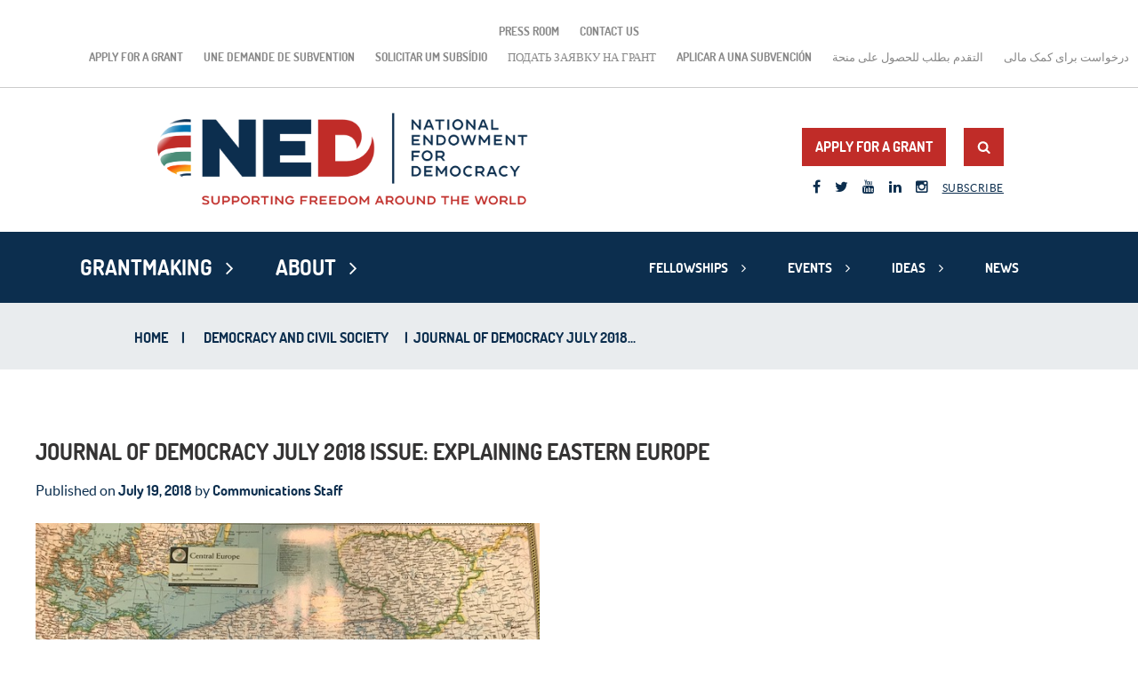

--- FILE ---
content_type: text/html; charset=UTF-8
request_url: https://www.ned.org/journal-of-democracy-july-2018-issue-explaining-eastern-europe/
body_size: 31603
content:
<!DOCTYPE html>
<html lang="en-US">
<head>
<meta charset="UTF-8"><script type="text/javascript">(window.NREUM||(NREUM={})).init={ajax:{deny_list:["bam.nr-data.net"]},feature_flags:["soft_nav"]};(window.NREUM||(NREUM={})).loader_config={licenseKey:"c8eb398605",applicationID:"9433139",browserID:"9433151"};;/*! For license information please see nr-loader-rum-1.308.0.min.js.LICENSE.txt */
(()=>{var e,t,r={163:(e,t,r)=>{"use strict";r.d(t,{j:()=>E});var n=r(384),i=r(1741);var a=r(2555);r(860).K7.genericEvents;const s="experimental.resources",o="register",c=e=>{if(!e||"string"!=typeof e)return!1;try{document.createDocumentFragment().querySelector(e)}catch{return!1}return!0};var d=r(2614),u=r(944),l=r(8122);const f="[data-nr-mask]",g=e=>(0,l.a)(e,(()=>{const e={feature_flags:[],experimental:{allow_registered_children:!1,resources:!1},mask_selector:"*",block_selector:"[data-nr-block]",mask_input_options:{color:!1,date:!1,"datetime-local":!1,email:!1,month:!1,number:!1,range:!1,search:!1,tel:!1,text:!1,time:!1,url:!1,week:!1,textarea:!1,select:!1,password:!0}};return{ajax:{deny_list:void 0,block_internal:!0,enabled:!0,autoStart:!0},api:{get allow_registered_children(){return e.feature_flags.includes(o)||e.experimental.allow_registered_children},set allow_registered_children(t){e.experimental.allow_registered_children=t},duplicate_registered_data:!1},browser_consent_mode:{enabled:!1},distributed_tracing:{enabled:void 0,exclude_newrelic_header:void 0,cors_use_newrelic_header:void 0,cors_use_tracecontext_headers:void 0,allowed_origins:void 0},get feature_flags(){return e.feature_flags},set feature_flags(t){e.feature_flags=t},generic_events:{enabled:!0,autoStart:!0},harvest:{interval:30},jserrors:{enabled:!0,autoStart:!0},logging:{enabled:!0,autoStart:!0},metrics:{enabled:!0,autoStart:!0},obfuscate:void 0,page_action:{enabled:!0},page_view_event:{enabled:!0,autoStart:!0},page_view_timing:{enabled:!0,autoStart:!0},performance:{capture_marks:!1,capture_measures:!1,capture_detail:!0,resources:{get enabled(){return e.feature_flags.includes(s)||e.experimental.resources},set enabled(t){e.experimental.resources=t},asset_types:[],first_party_domains:[],ignore_newrelic:!0}},privacy:{cookies_enabled:!0},proxy:{assets:void 0,beacon:void 0},session:{expiresMs:d.wk,inactiveMs:d.BB},session_replay:{autoStart:!0,enabled:!1,preload:!1,sampling_rate:10,error_sampling_rate:100,collect_fonts:!1,inline_images:!1,fix_stylesheets:!0,mask_all_inputs:!0,get mask_text_selector(){return e.mask_selector},set mask_text_selector(t){c(t)?e.mask_selector="".concat(t,",").concat(f):""===t||null===t?e.mask_selector=f:(0,u.R)(5,t)},get block_class(){return"nr-block"},get ignore_class(){return"nr-ignore"},get mask_text_class(){return"nr-mask"},get block_selector(){return e.block_selector},set block_selector(t){c(t)?e.block_selector+=",".concat(t):""!==t&&(0,u.R)(6,t)},get mask_input_options(){return e.mask_input_options},set mask_input_options(t){t&&"object"==typeof t?e.mask_input_options={...t,password:!0}:(0,u.R)(7,t)}},session_trace:{enabled:!0,autoStart:!0},soft_navigations:{enabled:!0,autoStart:!0},spa:{enabled:!0,autoStart:!0},ssl:void 0,user_actions:{enabled:!0,elementAttributes:["id","className","tagName","type"]}}})());var p=r(6154),m=r(9324);let h=0;const v={buildEnv:m.F3,distMethod:m.Xs,version:m.xv,originTime:p.WN},b={consented:!1},y={appMetadata:{},get consented(){return this.session?.state?.consent||b.consented},set consented(e){b.consented=e},customTransaction:void 0,denyList:void 0,disabled:!1,harvester:void 0,isolatedBacklog:!1,isRecording:!1,loaderType:void 0,maxBytes:3e4,obfuscator:void 0,onerror:void 0,ptid:void 0,releaseIds:{},session:void 0,timeKeeper:void 0,registeredEntities:[],jsAttributesMetadata:{bytes:0},get harvestCount(){return++h}},_=e=>{const t=(0,l.a)(e,y),r=Object.keys(v).reduce((e,t)=>(e[t]={value:v[t],writable:!1,configurable:!0,enumerable:!0},e),{});return Object.defineProperties(t,r)};var w=r(5701);const x=e=>{const t=e.startsWith("http");e+="/",r.p=t?e:"https://"+e};var R=r(7836),k=r(3241);const A={accountID:void 0,trustKey:void 0,agentID:void 0,licenseKey:void 0,applicationID:void 0,xpid:void 0},S=e=>(0,l.a)(e,A),T=new Set;function E(e,t={},r,s){let{init:o,info:c,loader_config:d,runtime:u={},exposed:l=!0}=t;if(!c){const e=(0,n.pV)();o=e.init,c=e.info,d=e.loader_config}e.init=g(o||{}),e.loader_config=S(d||{}),c.jsAttributes??={},p.bv&&(c.jsAttributes.isWorker=!0),e.info=(0,a.D)(c);const f=e.init,m=[c.beacon,c.errorBeacon];T.has(e.agentIdentifier)||(f.proxy.assets&&(x(f.proxy.assets),m.push(f.proxy.assets)),f.proxy.beacon&&m.push(f.proxy.beacon),e.beacons=[...m],function(e){const t=(0,n.pV)();Object.getOwnPropertyNames(i.W.prototype).forEach(r=>{const n=i.W.prototype[r];if("function"!=typeof n||"constructor"===n)return;let a=t[r];e[r]&&!1!==e.exposed&&"micro-agent"!==e.runtime?.loaderType&&(t[r]=(...t)=>{const n=e[r](...t);return a?a(...t):n})})}(e),(0,n.US)("activatedFeatures",w.B)),u.denyList=[...f.ajax.deny_list||[],...f.ajax.block_internal?m:[]],u.ptid=e.agentIdentifier,u.loaderType=r,e.runtime=_(u),T.has(e.agentIdentifier)||(e.ee=R.ee.get(e.agentIdentifier),e.exposed=l,(0,k.W)({agentIdentifier:e.agentIdentifier,drained:!!w.B?.[e.agentIdentifier],type:"lifecycle",name:"initialize",feature:void 0,data:e.config})),T.add(e.agentIdentifier)}},384:(e,t,r)=>{"use strict";r.d(t,{NT:()=>s,US:()=>u,Zm:()=>o,bQ:()=>d,dV:()=>c,pV:()=>l});var n=r(6154),i=r(1863),a=r(1910);const s={beacon:"bam.nr-data.net",errorBeacon:"bam.nr-data.net"};function o(){return n.gm.NREUM||(n.gm.NREUM={}),void 0===n.gm.newrelic&&(n.gm.newrelic=n.gm.NREUM),n.gm.NREUM}function c(){let e=o();return e.o||(e.o={ST:n.gm.setTimeout,SI:n.gm.setImmediate||n.gm.setInterval,CT:n.gm.clearTimeout,XHR:n.gm.XMLHttpRequest,REQ:n.gm.Request,EV:n.gm.Event,PR:n.gm.Promise,MO:n.gm.MutationObserver,FETCH:n.gm.fetch,WS:n.gm.WebSocket},(0,a.i)(...Object.values(e.o))),e}function d(e,t){let r=o();r.initializedAgents??={},t.initializedAt={ms:(0,i.t)(),date:new Date},r.initializedAgents[e]=t}function u(e,t){o()[e]=t}function l(){return function(){let e=o();const t=e.info||{};e.info={beacon:s.beacon,errorBeacon:s.errorBeacon,...t}}(),function(){let e=o();const t=e.init||{};e.init={...t}}(),c(),function(){let e=o();const t=e.loader_config||{};e.loader_config={...t}}(),o()}},782:(e,t,r)=>{"use strict";r.d(t,{T:()=>n});const n=r(860).K7.pageViewTiming},860:(e,t,r)=>{"use strict";r.d(t,{$J:()=>u,K7:()=>c,P3:()=>d,XX:()=>i,Yy:()=>o,df:()=>a,qY:()=>n,v4:()=>s});const n="events",i="jserrors",a="browser/blobs",s="rum",o="browser/logs",c={ajax:"ajax",genericEvents:"generic_events",jserrors:i,logging:"logging",metrics:"metrics",pageAction:"page_action",pageViewEvent:"page_view_event",pageViewTiming:"page_view_timing",sessionReplay:"session_replay",sessionTrace:"session_trace",softNav:"soft_navigations",spa:"spa"},d={[c.pageViewEvent]:1,[c.pageViewTiming]:2,[c.metrics]:3,[c.jserrors]:4,[c.spa]:5,[c.ajax]:6,[c.sessionTrace]:7,[c.softNav]:8,[c.sessionReplay]:9,[c.logging]:10,[c.genericEvents]:11},u={[c.pageViewEvent]:s,[c.pageViewTiming]:n,[c.ajax]:n,[c.spa]:n,[c.softNav]:n,[c.metrics]:i,[c.jserrors]:i,[c.sessionTrace]:a,[c.sessionReplay]:a,[c.logging]:o,[c.genericEvents]:"ins"}},944:(e,t,r)=>{"use strict";r.d(t,{R:()=>i});var n=r(3241);function i(e,t){"function"==typeof console.debug&&(console.debug("New Relic Warning: https://github.com/newrelic/newrelic-browser-agent/blob/main/docs/warning-codes.md#".concat(e),t),(0,n.W)({agentIdentifier:null,drained:null,type:"data",name:"warn",feature:"warn",data:{code:e,secondary:t}}))}},1687:(e,t,r)=>{"use strict";r.d(t,{Ak:()=>d,Ze:()=>f,x3:()=>u});var n=r(3241),i=r(7836),a=r(3606),s=r(860),o=r(2646);const c={};function d(e,t){const r={staged:!1,priority:s.P3[t]||0};l(e),c[e].get(t)||c[e].set(t,r)}function u(e,t){e&&c[e]&&(c[e].get(t)&&c[e].delete(t),p(e,t,!1),c[e].size&&g(e))}function l(e){if(!e)throw new Error("agentIdentifier required");c[e]||(c[e]=new Map)}function f(e="",t="feature",r=!1){if(l(e),!e||!c[e].get(t)||r)return p(e,t);c[e].get(t).staged=!0,g(e)}function g(e){const t=Array.from(c[e]);t.every(([e,t])=>t.staged)&&(t.sort((e,t)=>e[1].priority-t[1].priority),t.forEach(([t])=>{c[e].delete(t),p(e,t)}))}function p(e,t,r=!0){const s=e?i.ee.get(e):i.ee,c=a.i.handlers;if(!s.aborted&&s.backlog&&c){if((0,n.W)({agentIdentifier:e,type:"lifecycle",name:"drain",feature:t}),r){const e=s.backlog[t],r=c[t];if(r){for(let t=0;e&&t<e.length;++t)m(e[t],r);Object.entries(r).forEach(([e,t])=>{Object.values(t||{}).forEach(t=>{t[0]?.on&&t[0]?.context()instanceof o.y&&t[0].on(e,t[1])})})}}s.isolatedBacklog||delete c[t],s.backlog[t]=null,s.emit("drain-"+t,[])}}function m(e,t){var r=e[1];Object.values(t[r]||{}).forEach(t=>{var r=e[0];if(t[0]===r){var n=t[1],i=e[3],a=e[2];n.apply(i,a)}})}},1738:(e,t,r)=>{"use strict";r.d(t,{U:()=>g,Y:()=>f});var n=r(3241),i=r(9908),a=r(1863),s=r(944),o=r(5701),c=r(3969),d=r(8362),u=r(860),l=r(4261);function f(e,t,r,a){const f=a||r;!f||f[e]&&f[e]!==d.d.prototype[e]||(f[e]=function(){(0,i.p)(c.xV,["API/"+e+"/called"],void 0,u.K7.metrics,r.ee),(0,n.W)({agentIdentifier:r.agentIdentifier,drained:!!o.B?.[r.agentIdentifier],type:"data",name:"api",feature:l.Pl+e,data:{}});try{return t.apply(this,arguments)}catch(e){(0,s.R)(23,e)}})}function g(e,t,r,n,s){const o=e.info;null===r?delete o.jsAttributes[t]:o.jsAttributes[t]=r,(s||null===r)&&(0,i.p)(l.Pl+n,[(0,a.t)(),t,r],void 0,"session",e.ee)}},1741:(e,t,r)=>{"use strict";r.d(t,{W:()=>a});var n=r(944),i=r(4261);class a{#e(e,...t){if(this[e]!==a.prototype[e])return this[e](...t);(0,n.R)(35,e)}addPageAction(e,t){return this.#e(i.hG,e,t)}register(e){return this.#e(i.eY,e)}recordCustomEvent(e,t){return this.#e(i.fF,e,t)}setPageViewName(e,t){return this.#e(i.Fw,e,t)}setCustomAttribute(e,t,r){return this.#e(i.cD,e,t,r)}noticeError(e,t){return this.#e(i.o5,e,t)}setUserId(e,t=!1){return this.#e(i.Dl,e,t)}setApplicationVersion(e){return this.#e(i.nb,e)}setErrorHandler(e){return this.#e(i.bt,e)}addRelease(e,t){return this.#e(i.k6,e,t)}log(e,t){return this.#e(i.$9,e,t)}start(){return this.#e(i.d3)}finished(e){return this.#e(i.BL,e)}recordReplay(){return this.#e(i.CH)}pauseReplay(){return this.#e(i.Tb)}addToTrace(e){return this.#e(i.U2,e)}setCurrentRouteName(e){return this.#e(i.PA,e)}interaction(e){return this.#e(i.dT,e)}wrapLogger(e,t,r){return this.#e(i.Wb,e,t,r)}measure(e,t){return this.#e(i.V1,e,t)}consent(e){return this.#e(i.Pv,e)}}},1863:(e,t,r)=>{"use strict";function n(){return Math.floor(performance.now())}r.d(t,{t:()=>n})},1910:(e,t,r)=>{"use strict";r.d(t,{i:()=>a});var n=r(944);const i=new Map;function a(...e){return e.every(e=>{if(i.has(e))return i.get(e);const t="function"==typeof e?e.toString():"",r=t.includes("[native code]"),a=t.includes("nrWrapper");return r||a||(0,n.R)(64,e?.name||t),i.set(e,r),r})}},2555:(e,t,r)=>{"use strict";r.d(t,{D:()=>o,f:()=>s});var n=r(384),i=r(8122);const a={beacon:n.NT.beacon,errorBeacon:n.NT.errorBeacon,licenseKey:void 0,applicationID:void 0,sa:void 0,queueTime:void 0,applicationTime:void 0,ttGuid:void 0,user:void 0,account:void 0,product:void 0,extra:void 0,jsAttributes:{},userAttributes:void 0,atts:void 0,transactionName:void 0,tNamePlain:void 0};function s(e){try{return!!e.licenseKey&&!!e.errorBeacon&&!!e.applicationID}catch(e){return!1}}const o=e=>(0,i.a)(e,a)},2614:(e,t,r)=>{"use strict";r.d(t,{BB:()=>s,H3:()=>n,g:()=>d,iL:()=>c,tS:()=>o,uh:()=>i,wk:()=>a});const n="NRBA",i="SESSION",a=144e5,s=18e5,o={STARTED:"session-started",PAUSE:"session-pause",RESET:"session-reset",RESUME:"session-resume",UPDATE:"session-update"},c={SAME_TAB:"same-tab",CROSS_TAB:"cross-tab"},d={OFF:0,FULL:1,ERROR:2}},2646:(e,t,r)=>{"use strict";r.d(t,{y:()=>n});class n{constructor(e){this.contextId=e}}},2843:(e,t,r)=>{"use strict";r.d(t,{G:()=>a,u:()=>i});var n=r(3878);function i(e,t=!1,r,i){(0,n.DD)("visibilitychange",function(){if(t)return void("hidden"===document.visibilityState&&e());e(document.visibilityState)},r,i)}function a(e,t,r){(0,n.sp)("pagehide",e,t,r)}},3241:(e,t,r)=>{"use strict";r.d(t,{W:()=>a});var n=r(6154);const i="newrelic";function a(e={}){try{n.gm.dispatchEvent(new CustomEvent(i,{detail:e}))}catch(e){}}},3606:(e,t,r)=>{"use strict";r.d(t,{i:()=>a});var n=r(9908);a.on=s;var i=a.handlers={};function a(e,t,r,a){s(a||n.d,i,e,t,r)}function s(e,t,r,i,a){a||(a="feature"),e||(e=n.d);var s=t[a]=t[a]||{};(s[r]=s[r]||[]).push([e,i])}},3878:(e,t,r)=>{"use strict";function n(e,t){return{capture:e,passive:!1,signal:t}}function i(e,t,r=!1,i){window.addEventListener(e,t,n(r,i))}function a(e,t,r=!1,i){document.addEventListener(e,t,n(r,i))}r.d(t,{DD:()=>a,jT:()=>n,sp:()=>i})},3969:(e,t,r)=>{"use strict";r.d(t,{TZ:()=>n,XG:()=>o,rs:()=>i,xV:()=>s,z_:()=>a});const n=r(860).K7.metrics,i="sm",a="cm",s="storeSupportabilityMetrics",o="storeEventMetrics"},4234:(e,t,r)=>{"use strict";r.d(t,{W:()=>a});var n=r(7836),i=r(1687);class a{constructor(e,t){this.agentIdentifier=e,this.ee=n.ee.get(e),this.featureName=t,this.blocked=!1}deregisterDrain(){(0,i.x3)(this.agentIdentifier,this.featureName)}}},4261:(e,t,r)=>{"use strict";r.d(t,{$9:()=>d,BL:()=>o,CH:()=>g,Dl:()=>_,Fw:()=>y,PA:()=>h,Pl:()=>n,Pv:()=>k,Tb:()=>l,U2:()=>a,V1:()=>R,Wb:()=>x,bt:()=>b,cD:()=>v,d3:()=>w,dT:()=>c,eY:()=>p,fF:()=>f,hG:()=>i,k6:()=>s,nb:()=>m,o5:()=>u});const n="api-",i="addPageAction",a="addToTrace",s="addRelease",o="finished",c="interaction",d="log",u="noticeError",l="pauseReplay",f="recordCustomEvent",g="recordReplay",p="register",m="setApplicationVersion",h="setCurrentRouteName",v="setCustomAttribute",b="setErrorHandler",y="setPageViewName",_="setUserId",w="start",x="wrapLogger",R="measure",k="consent"},5289:(e,t,r)=>{"use strict";r.d(t,{GG:()=>s,Qr:()=>c,sB:()=>o});var n=r(3878),i=r(6389);function a(){return"undefined"==typeof document||"complete"===document.readyState}function s(e,t){if(a())return e();const r=(0,i.J)(e),s=setInterval(()=>{a()&&(clearInterval(s),r())},500);(0,n.sp)("load",r,t)}function o(e){if(a())return e();(0,n.DD)("DOMContentLoaded",e)}function c(e){if(a())return e();(0,n.sp)("popstate",e)}},5607:(e,t,r)=>{"use strict";r.d(t,{W:()=>n});const n=(0,r(9566).bz)()},5701:(e,t,r)=>{"use strict";r.d(t,{B:()=>a,t:()=>s});var n=r(3241);const i=new Set,a={};function s(e,t){const r=t.agentIdentifier;a[r]??={},e&&"object"==typeof e&&(i.has(r)||(t.ee.emit("rumresp",[e]),a[r]=e,i.add(r),(0,n.W)({agentIdentifier:r,loaded:!0,drained:!0,type:"lifecycle",name:"load",feature:void 0,data:e})))}},6154:(e,t,r)=>{"use strict";r.d(t,{OF:()=>c,RI:()=>i,WN:()=>u,bv:()=>a,eN:()=>l,gm:()=>s,mw:()=>o,sb:()=>d});var n=r(1863);const i="undefined"!=typeof window&&!!window.document,a="undefined"!=typeof WorkerGlobalScope&&("undefined"!=typeof self&&self instanceof WorkerGlobalScope&&self.navigator instanceof WorkerNavigator||"undefined"!=typeof globalThis&&globalThis instanceof WorkerGlobalScope&&globalThis.navigator instanceof WorkerNavigator),s=i?window:"undefined"!=typeof WorkerGlobalScope&&("undefined"!=typeof self&&self instanceof WorkerGlobalScope&&self||"undefined"!=typeof globalThis&&globalThis instanceof WorkerGlobalScope&&globalThis),o=Boolean("hidden"===s?.document?.visibilityState),c=/iPad|iPhone|iPod/.test(s.navigator?.userAgent),d=c&&"undefined"==typeof SharedWorker,u=((()=>{const e=s.navigator?.userAgent?.match(/Firefox[/\s](\d+\.\d+)/);Array.isArray(e)&&e.length>=2&&e[1]})(),Date.now()-(0,n.t)()),l=()=>"undefined"!=typeof PerformanceNavigationTiming&&s?.performance?.getEntriesByType("navigation")?.[0]?.responseStart},6389:(e,t,r)=>{"use strict";function n(e,t=500,r={}){const n=r?.leading||!1;let i;return(...r)=>{n&&void 0===i&&(e.apply(this,r),i=setTimeout(()=>{i=clearTimeout(i)},t)),n||(clearTimeout(i),i=setTimeout(()=>{e.apply(this,r)},t))}}function i(e){let t=!1;return(...r)=>{t||(t=!0,e.apply(this,r))}}r.d(t,{J:()=>i,s:()=>n})},6630:(e,t,r)=>{"use strict";r.d(t,{T:()=>n});const n=r(860).K7.pageViewEvent},7699:(e,t,r)=>{"use strict";r.d(t,{It:()=>a,KC:()=>o,No:()=>i,qh:()=>s});var n=r(860);const i=16e3,a=1e6,s="SESSION_ERROR",o={[n.K7.logging]:!0,[n.K7.genericEvents]:!1,[n.K7.jserrors]:!1,[n.K7.ajax]:!1}},7836:(e,t,r)=>{"use strict";r.d(t,{P:()=>o,ee:()=>c});var n=r(384),i=r(8990),a=r(2646),s=r(5607);const o="nr@context:".concat(s.W),c=function e(t,r){var n={},s={},u={},l=!1;try{l=16===r.length&&d.initializedAgents?.[r]?.runtime.isolatedBacklog}catch(e){}var f={on:p,addEventListener:p,removeEventListener:function(e,t){var r=n[e];if(!r)return;for(var i=0;i<r.length;i++)r[i]===t&&r.splice(i,1)},emit:function(e,r,n,i,a){!1!==a&&(a=!0);if(c.aborted&&!i)return;t&&a&&t.emit(e,r,n);var o=g(n);m(e).forEach(e=>{e.apply(o,r)});var d=v()[s[e]];d&&d.push([f,e,r,o]);return o},get:h,listeners:m,context:g,buffer:function(e,t){const r=v();if(t=t||"feature",f.aborted)return;Object.entries(e||{}).forEach(([e,n])=>{s[n]=t,t in r||(r[t]=[])})},abort:function(){f._aborted=!0,Object.keys(f.backlog).forEach(e=>{delete f.backlog[e]})},isBuffering:function(e){return!!v()[s[e]]},debugId:r,backlog:l?{}:t&&"object"==typeof t.backlog?t.backlog:{},isolatedBacklog:l};return Object.defineProperty(f,"aborted",{get:()=>{let e=f._aborted||!1;return e||(t&&(e=t.aborted),e)}}),f;function g(e){return e&&e instanceof a.y?e:e?(0,i.I)(e,o,()=>new a.y(o)):new a.y(o)}function p(e,t){n[e]=m(e).concat(t)}function m(e){return n[e]||[]}function h(t){return u[t]=u[t]||e(f,t)}function v(){return f.backlog}}(void 0,"globalEE"),d=(0,n.Zm)();d.ee||(d.ee=c)},8122:(e,t,r)=>{"use strict";r.d(t,{a:()=>i});var n=r(944);function i(e,t){try{if(!e||"object"!=typeof e)return(0,n.R)(3);if(!t||"object"!=typeof t)return(0,n.R)(4);const r=Object.create(Object.getPrototypeOf(t),Object.getOwnPropertyDescriptors(t)),a=0===Object.keys(r).length?e:r;for(let s in a)if(void 0!==e[s])try{if(null===e[s]){r[s]=null;continue}Array.isArray(e[s])&&Array.isArray(t[s])?r[s]=Array.from(new Set([...e[s],...t[s]])):"object"==typeof e[s]&&"object"==typeof t[s]?r[s]=i(e[s],t[s]):r[s]=e[s]}catch(e){r[s]||(0,n.R)(1,e)}return r}catch(e){(0,n.R)(2,e)}}},8362:(e,t,r)=>{"use strict";r.d(t,{d:()=>a});var n=r(9566),i=r(1741);class a extends i.W{agentIdentifier=(0,n.LA)(16)}},8374:(e,t,r)=>{r.nc=(()=>{try{return document?.currentScript?.nonce}catch(e){}return""})()},8990:(e,t,r)=>{"use strict";r.d(t,{I:()=>i});var n=Object.prototype.hasOwnProperty;function i(e,t,r){if(n.call(e,t))return e[t];var i=r();if(Object.defineProperty&&Object.keys)try{return Object.defineProperty(e,t,{value:i,writable:!0,enumerable:!1}),i}catch(e){}return e[t]=i,i}},9324:(e,t,r)=>{"use strict";r.d(t,{F3:()=>i,Xs:()=>a,xv:()=>n});const n="1.308.0",i="PROD",a="CDN"},9566:(e,t,r)=>{"use strict";r.d(t,{LA:()=>o,bz:()=>s});var n=r(6154);const i="xxxxxxxx-xxxx-4xxx-yxxx-xxxxxxxxxxxx";function a(e,t){return e?15&e[t]:16*Math.random()|0}function s(){const e=n.gm?.crypto||n.gm?.msCrypto;let t,r=0;return e&&e.getRandomValues&&(t=e.getRandomValues(new Uint8Array(30))),i.split("").map(e=>"x"===e?a(t,r++).toString(16):"y"===e?(3&a()|8).toString(16):e).join("")}function o(e){const t=n.gm?.crypto||n.gm?.msCrypto;let r,i=0;t&&t.getRandomValues&&(r=t.getRandomValues(new Uint8Array(e)));const s=[];for(var o=0;o<e;o++)s.push(a(r,i++).toString(16));return s.join("")}},9908:(e,t,r)=>{"use strict";r.d(t,{d:()=>n,p:()=>i});var n=r(7836).ee.get("handle");function i(e,t,r,i,a){a?(a.buffer([e],i),a.emit(e,t,r)):(n.buffer([e],i),n.emit(e,t,r))}}},n={};function i(e){var t=n[e];if(void 0!==t)return t.exports;var a=n[e]={exports:{}};return r[e](a,a.exports,i),a.exports}i.m=r,i.d=(e,t)=>{for(var r in t)i.o(t,r)&&!i.o(e,r)&&Object.defineProperty(e,r,{enumerable:!0,get:t[r]})},i.f={},i.e=e=>Promise.all(Object.keys(i.f).reduce((t,r)=>(i.f[r](e,t),t),[])),i.u=e=>"nr-rum-1.308.0.min.js",i.o=(e,t)=>Object.prototype.hasOwnProperty.call(e,t),e={},t="NRBA-1.308.0.PROD:",i.l=(r,n,a,s)=>{if(e[r])e[r].push(n);else{var o,c;if(void 0!==a)for(var d=document.getElementsByTagName("script"),u=0;u<d.length;u++){var l=d[u];if(l.getAttribute("src")==r||l.getAttribute("data-webpack")==t+a){o=l;break}}if(!o){c=!0;var f={296:"sha512-+MIMDsOcckGXa1EdWHqFNv7P+JUkd5kQwCBr3KE6uCvnsBNUrdSt4a/3/L4j4TxtnaMNjHpza2/erNQbpacJQA=="};(o=document.createElement("script")).charset="utf-8",i.nc&&o.setAttribute("nonce",i.nc),o.setAttribute("data-webpack",t+a),o.src=r,0!==o.src.indexOf(window.location.origin+"/")&&(o.crossOrigin="anonymous"),f[s]&&(o.integrity=f[s])}e[r]=[n];var g=(t,n)=>{o.onerror=o.onload=null,clearTimeout(p);var i=e[r];if(delete e[r],o.parentNode&&o.parentNode.removeChild(o),i&&i.forEach(e=>e(n)),t)return t(n)},p=setTimeout(g.bind(null,void 0,{type:"timeout",target:o}),12e4);o.onerror=g.bind(null,o.onerror),o.onload=g.bind(null,o.onload),c&&document.head.appendChild(o)}},i.r=e=>{"undefined"!=typeof Symbol&&Symbol.toStringTag&&Object.defineProperty(e,Symbol.toStringTag,{value:"Module"}),Object.defineProperty(e,"__esModule",{value:!0})},i.p="https://js-agent.newrelic.com/",(()=>{var e={374:0,840:0};i.f.j=(t,r)=>{var n=i.o(e,t)?e[t]:void 0;if(0!==n)if(n)r.push(n[2]);else{var a=new Promise((r,i)=>n=e[t]=[r,i]);r.push(n[2]=a);var s=i.p+i.u(t),o=new Error;i.l(s,r=>{if(i.o(e,t)&&(0!==(n=e[t])&&(e[t]=void 0),n)){var a=r&&("load"===r.type?"missing":r.type),s=r&&r.target&&r.target.src;o.message="Loading chunk "+t+" failed: ("+a+": "+s+")",o.name="ChunkLoadError",o.type=a,o.request=s,n[1](o)}},"chunk-"+t,t)}};var t=(t,r)=>{var n,a,[s,o,c]=r,d=0;if(s.some(t=>0!==e[t])){for(n in o)i.o(o,n)&&(i.m[n]=o[n]);if(c)c(i)}for(t&&t(r);d<s.length;d++)a=s[d],i.o(e,a)&&e[a]&&e[a][0](),e[a]=0},r=self["webpackChunk:NRBA-1.308.0.PROD"]=self["webpackChunk:NRBA-1.308.0.PROD"]||[];r.forEach(t.bind(null,0)),r.push=t.bind(null,r.push.bind(r))})(),(()=>{"use strict";i(8374);var e=i(8362),t=i(860);const r=Object.values(t.K7);var n=i(163);var a=i(9908),s=i(1863),o=i(4261),c=i(1738);var d=i(1687),u=i(4234),l=i(5289),f=i(6154),g=i(944),p=i(384);const m=e=>f.RI&&!0===e?.privacy.cookies_enabled;function h(e){return!!(0,p.dV)().o.MO&&m(e)&&!0===e?.session_trace.enabled}var v=i(6389),b=i(7699);class y extends u.W{constructor(e,t){super(e.agentIdentifier,t),this.agentRef=e,this.abortHandler=void 0,this.featAggregate=void 0,this.loadedSuccessfully=void 0,this.onAggregateImported=new Promise(e=>{this.loadedSuccessfully=e}),this.deferred=Promise.resolve(),!1===e.init[this.featureName].autoStart?this.deferred=new Promise((t,r)=>{this.ee.on("manual-start-all",(0,v.J)(()=>{(0,d.Ak)(e.agentIdentifier,this.featureName),t()}))}):(0,d.Ak)(e.agentIdentifier,t)}importAggregator(e,t,r={}){if(this.featAggregate)return;const n=async()=>{let n;await this.deferred;try{if(m(e.init)){const{setupAgentSession:t}=await i.e(296).then(i.bind(i,3305));n=t(e)}}catch(e){(0,g.R)(20,e),this.ee.emit("internal-error",[e]),(0,a.p)(b.qh,[e],void 0,this.featureName,this.ee)}try{if(!this.#t(this.featureName,n,e.init))return(0,d.Ze)(this.agentIdentifier,this.featureName),void this.loadedSuccessfully(!1);const{Aggregate:i}=await t();this.featAggregate=new i(e,r),e.runtime.harvester.initializedAggregates.push(this.featAggregate),this.loadedSuccessfully(!0)}catch(e){(0,g.R)(34,e),this.abortHandler?.(),(0,d.Ze)(this.agentIdentifier,this.featureName,!0),this.loadedSuccessfully(!1),this.ee&&this.ee.abort()}};f.RI?(0,l.GG)(()=>n(),!0):n()}#t(e,r,n){if(this.blocked)return!1;switch(e){case t.K7.sessionReplay:return h(n)&&!!r;case t.K7.sessionTrace:return!!r;default:return!0}}}var _=i(6630),w=i(2614),x=i(3241);class R extends y{static featureName=_.T;constructor(e){var t;super(e,_.T),this.setupInspectionEvents(e.agentIdentifier),t=e,(0,c.Y)(o.Fw,function(e,r){"string"==typeof e&&("/"!==e.charAt(0)&&(e="/"+e),t.runtime.customTransaction=(r||"http://custom.transaction")+e,(0,a.p)(o.Pl+o.Fw,[(0,s.t)()],void 0,void 0,t.ee))},t),this.importAggregator(e,()=>i.e(296).then(i.bind(i,3943)))}setupInspectionEvents(e){const t=(t,r)=>{t&&(0,x.W)({agentIdentifier:e,timeStamp:t.timeStamp,loaded:"complete"===t.target.readyState,type:"window",name:r,data:t.target.location+""})};(0,l.sB)(e=>{t(e,"DOMContentLoaded")}),(0,l.GG)(e=>{t(e,"load")}),(0,l.Qr)(e=>{t(e,"navigate")}),this.ee.on(w.tS.UPDATE,(t,r)=>{(0,x.W)({agentIdentifier:e,type:"lifecycle",name:"session",data:r})})}}class k extends e.d{constructor(e){var t;(super(),f.gm)?(this.features={},(0,p.bQ)(this.agentIdentifier,this),this.desiredFeatures=new Set(e.features||[]),this.desiredFeatures.add(R),(0,n.j)(this,e,e.loaderType||"agent"),t=this,(0,c.Y)(o.cD,function(e,r,n=!1){if("string"==typeof e){if(["string","number","boolean"].includes(typeof r)||null===r)return(0,c.U)(t,e,r,o.cD,n);(0,g.R)(40,typeof r)}else(0,g.R)(39,typeof e)},t),function(e){(0,c.Y)(o.Dl,function(t,r=!1){if("string"!=typeof t&&null!==t)return void(0,g.R)(41,typeof t);const n=e.info.jsAttributes["enduser.id"];r&&null!=n&&n!==t?(0,a.p)(o.Pl+"setUserIdAndResetSession",[t],void 0,"session",e.ee):(0,c.U)(e,"enduser.id",t,o.Dl,!0)},e)}(this),function(e){(0,c.Y)(o.nb,function(t){if("string"==typeof t||null===t)return(0,c.U)(e,"application.version",t,o.nb,!1);(0,g.R)(42,typeof t)},e)}(this),function(e){(0,c.Y)(o.d3,function(){e.ee.emit("manual-start-all")},e)}(this),function(e){(0,c.Y)(o.Pv,function(t=!0){if("boolean"==typeof t){if((0,a.p)(o.Pl+o.Pv,[t],void 0,"session",e.ee),e.runtime.consented=t,t){const t=e.features.page_view_event;t.onAggregateImported.then(e=>{const r=t.featAggregate;e&&!r.sentRum&&r.sendRum()})}}else(0,g.R)(65,typeof t)},e)}(this),this.run()):(0,g.R)(21)}get config(){return{info:this.info,init:this.init,loader_config:this.loader_config,runtime:this.runtime}}get api(){return this}run(){try{const e=function(e){const t={};return r.forEach(r=>{t[r]=!!e[r]?.enabled}),t}(this.init),n=[...this.desiredFeatures];n.sort((e,r)=>t.P3[e.featureName]-t.P3[r.featureName]),n.forEach(r=>{if(!e[r.featureName]&&r.featureName!==t.K7.pageViewEvent)return;if(r.featureName===t.K7.spa)return void(0,g.R)(67);const n=function(e){switch(e){case t.K7.ajax:return[t.K7.jserrors];case t.K7.sessionTrace:return[t.K7.ajax,t.K7.pageViewEvent];case t.K7.sessionReplay:return[t.K7.sessionTrace];case t.K7.pageViewTiming:return[t.K7.pageViewEvent];default:return[]}}(r.featureName).filter(e=>!(e in this.features));n.length>0&&(0,g.R)(36,{targetFeature:r.featureName,missingDependencies:n}),this.features[r.featureName]=new r(this)})}catch(e){(0,g.R)(22,e);for(const e in this.features)this.features[e].abortHandler?.();const t=(0,p.Zm)();delete t.initializedAgents[this.agentIdentifier]?.features,delete this.sharedAggregator;return t.ee.get(this.agentIdentifier).abort(),!1}}}var A=i(2843),S=i(782);class T extends y{static featureName=S.T;constructor(e){super(e,S.T),f.RI&&((0,A.u)(()=>(0,a.p)("docHidden",[(0,s.t)()],void 0,S.T,this.ee),!0),(0,A.G)(()=>(0,a.p)("winPagehide",[(0,s.t)()],void 0,S.T,this.ee)),this.importAggregator(e,()=>i.e(296).then(i.bind(i,2117))))}}var E=i(3969);class I extends y{static featureName=E.TZ;constructor(e){super(e,E.TZ),f.RI&&document.addEventListener("securitypolicyviolation",e=>{(0,a.p)(E.xV,["Generic/CSPViolation/Detected"],void 0,this.featureName,this.ee)}),this.importAggregator(e,()=>i.e(296).then(i.bind(i,9623)))}}new k({features:[R,T,I],loaderType:"lite"})})()})();</script>
<meta name="viewport" content="width=device-width, initial-scale=1">
<link rel="profile" href="https://gmpg.org/xfn/11">
<link rel="pingback" href="https://www.ned.org/xmlrpc.php">
<link rel="shortcut icon" href="https://www.ned.org/wp-content/themes/ned/favicon.ico" type="image/x-icon">
<link rel="icon" href="https://www.ned.org/wp-content/themes/ned/favicon.ico" type="image/x-icon">
<title>Journal of Democracy July 2018 Issue: Explaining Eastern Europe &#x2d; NATIONAL ENDOWMENT FOR DEMOCRACY</title>
	<style>img:is([sizes="auto" i], [sizes^="auto," i]) { contain-intrinsic-size: 3000px 1500px }</style>
	
<!-- The SEO Framework by Sybre Waaijer -->
<meta name="robots" content="max-snippet:-1,max-image-preview:standard,max-video-preview:-1" />
<link rel="canonical" href="https://www.ned.org/journal-of-democracy-july-2018-issue-explaining-eastern-europe/" />
<meta name="description" content="The July 2018 issue features an eight&#x2d;article cluster on rising illiberalism in Central and Eastern Europe, an essay on authoritarian sharp power, and more." />
<meta property="og:type" content="article" />
<meta property="og:locale" content="en_US" />
<meta property="og:site_name" content="NATIONAL ENDOWMENT FOR DEMOCRACY" />
<meta property="og:title" content="Journal of Democracy July 2018 Issue: Explaining Eastern Europe &#x2d; NATIONAL ENDOWMENT FOR DEMOCRACY" />
<meta property="og:description" content="The July 2018 issue features an eight&#x2d;article cluster on rising illiberalism in Central and Eastern Europe, an essay on authoritarian sharp power, and more." />
<meta property="og:url" content="https://www.ned.org/journal-of-democracy-july-2018-issue-explaining-eastern-europe/" />
<meta property="og:image" content="https://www.ned.org/wp-content/uploads/2018/07/IMG_4291.jpg" />
<meta property="og:image:width" content="640" />
<meta property="og:image:height" content="480" />
<meta property="og:image" content="https://www.ned.org/wp-content/uploads/2018/07/IMG_4291.jpg" />
<meta property="article:published_time" content="2018-07-19T17:03:24+00:00" />
<meta property="article:modified_time" content="2018-07-19T17:50:26+00:00" />
<meta name="twitter:card" content="summary_large_image" />
<meta name="twitter:title" content="Journal of Democracy July 2018 Issue: Explaining Eastern Europe &#x2d; NATIONAL ENDOWMENT FOR DEMOCRACY" />
<meta name="twitter:description" content="The July 2018 issue features an eight&#x2d;article cluster on rising illiberalism in Central and Eastern Europe, an essay on authoritarian sharp power, and more." />
<meta name="twitter:image" content="https://www.ned.org/wp-content/uploads/2018/07/IMG_4291.jpg" />
<script type="application/ld+json">{"@context":"https://schema.org","@graph":[{"@type":"WebSite","@id":"https://www.ned.org/#/schema/WebSite","url":"https://www.ned.org/","name":"NATIONAL ENDOWMENT FOR DEMOCRACY","description":"Supporting Freedom Around the World","inLanguage":"en-US","potentialAction":{"@type":"SearchAction","target":{"@type":"EntryPoint","urlTemplate":"https://www.ned.org/search/{search_term_string}/"},"query-input":"required name=search_term_string"},"publisher":{"@type":"Organization","@id":"https://www.ned.org/#/schema/Organization","name":"NATIONAL ENDOWMENT FOR DEMOCRACY","url":"https://www.ned.org/","logo":{"@type":"ImageObject","url":"https://www.ned.org/wp-content/uploads/2021/05/cropped-ned-favicon.png","contentUrl":"https://www.ned.org/wp-content/uploads/2021/05/cropped-ned-favicon.png","width":512,"height":512}}},{"@type":"WebPage","@id":"https://www.ned.org/journal-of-democracy-july-2018-issue-explaining-eastern-europe/","url":"https://www.ned.org/journal-of-democracy-july-2018-issue-explaining-eastern-europe/","name":"Journal of Democracy July 2018 Issue: Explaining Eastern Europe &#x2d; NATIONAL ENDOWMENT FOR DEMOCRACY","description":"The July 2018 issue features an eight&#x2d;article cluster on rising illiberalism in Central and Eastern Europe, an essay on authoritarian sharp power, and more.","inLanguage":"en-US","isPartOf":{"@id":"https://www.ned.org/#/schema/WebSite"},"breadcrumb":{"@type":"BreadcrumbList","@id":"https://www.ned.org/#/schema/BreadcrumbList","itemListElement":[{"@type":"ListItem","position":1,"item":"https://www.ned.org/","name":"NATIONAL ENDOWMENT FOR DEMOCRACY"},{"@type":"ListItem","position":2,"item":"https://www.ned.org/category/news/","name":"Category: News"},{"@type":"ListItem","position":3,"name":"Journal of Democracy July 2018 Issue: Explaining Eastern Europe"}]},"potentialAction":{"@type":"ReadAction","target":"https://www.ned.org/journal-of-democracy-july-2018-issue-explaining-eastern-europe/"},"datePublished":"2018-07-19T17:03:24+00:00","dateModified":"2018-07-19T17:50:26+00:00","author":{"@type":"Person","@id":"https://www.ned.org/#/schema/Person/6439306e22b8a1ccb08a68730f592535","name":"Communications Staff"}}]}</script>
<!-- / The SEO Framework by Sybre Waaijer | 15.21ms meta | 0.28ms boot -->

<link rel='dns-prefetch' href='//fonts.googleapis.com' />
<link rel="alternate" type="application/rss+xml" title="NATIONAL ENDOWMENT FOR DEMOCRACY &raquo; Feed" href="https://www.ned.org/feed/" />
<link rel="alternate" type="application/rss+xml" title="NATIONAL ENDOWMENT FOR DEMOCRACY &raquo; Comments Feed" href="https://www.ned.org/comments/feed/" />
		<!-- This site uses the Google Analytics by MonsterInsights plugin v9.7.0 - Using Analytics tracking - https://www.monsterinsights.com/ -->
							<script src="//www.googletagmanager.com/gtag/js?id=G-D16R2Y00FE"  data-cfasync="false" data-wpfc-render="false" type="text/javascript" async></script>
			<script data-cfasync="false" data-wpfc-render="false" type="text/javascript">
				var mi_version = '9.7.0';
				var mi_track_user = true;
				var mi_no_track_reason = '';
								var MonsterInsightsDefaultLocations = {"page_location":"https:\/\/www.ned.org\/journal-of-democracy-july-2018-issue-explaining-eastern-europe\/"};
								if ( typeof MonsterInsightsPrivacyGuardFilter === 'function' ) {
					var MonsterInsightsLocations = (typeof MonsterInsightsExcludeQuery === 'object') ? MonsterInsightsPrivacyGuardFilter( MonsterInsightsExcludeQuery ) : MonsterInsightsPrivacyGuardFilter( MonsterInsightsDefaultLocations );
				} else {
					var MonsterInsightsLocations = (typeof MonsterInsightsExcludeQuery === 'object') ? MonsterInsightsExcludeQuery : MonsterInsightsDefaultLocations;
				}

								var disableStrs = [
										'ga-disable-G-D16R2Y00FE',
									];

				/* Function to detect opted out users */
				function __gtagTrackerIsOptedOut() {
					for (var index = 0; index < disableStrs.length; index++) {
						if (document.cookie.indexOf(disableStrs[index] + '=true') > -1) {
							return true;
						}
					}

					return false;
				}

				/* Disable tracking if the opt-out cookie exists. */
				if (__gtagTrackerIsOptedOut()) {
					for (var index = 0; index < disableStrs.length; index++) {
						window[disableStrs[index]] = true;
					}
				}

				/* Opt-out function */
				function __gtagTrackerOptout() {
					for (var index = 0; index < disableStrs.length; index++) {
						document.cookie = disableStrs[index] + '=true; expires=Thu, 31 Dec 2099 23:59:59 UTC; path=/';
						window[disableStrs[index]] = true;
					}
				}

				if ('undefined' === typeof gaOptout) {
					function gaOptout() {
						__gtagTrackerOptout();
					}
				}
								window.dataLayer = window.dataLayer || [];

				window.MonsterInsightsDualTracker = {
					helpers: {},
					trackers: {},
				};
				if (mi_track_user) {
					function __gtagDataLayer() {
						dataLayer.push(arguments);
					}

					function __gtagTracker(type, name, parameters) {
						if (!parameters) {
							parameters = {};
						}

						if (parameters.send_to) {
							__gtagDataLayer.apply(null, arguments);
							return;
						}

						if (type === 'event') {
														parameters.send_to = monsterinsights_frontend.v4_id;
							var hookName = name;
							if (typeof parameters['event_category'] !== 'undefined') {
								hookName = parameters['event_category'] + ':' + name;
							}

							if (typeof MonsterInsightsDualTracker.trackers[hookName] !== 'undefined') {
								MonsterInsightsDualTracker.trackers[hookName](parameters);
							} else {
								__gtagDataLayer('event', name, parameters);
							}
							
						} else {
							__gtagDataLayer.apply(null, arguments);
						}
					}

					__gtagTracker('js', new Date());
					__gtagTracker('set', {
						'developer_id.dZGIzZG': true,
											});
					if ( MonsterInsightsLocations.page_location ) {
						__gtagTracker('set', MonsterInsightsLocations);
					}
										__gtagTracker('config', 'G-D16R2Y00FE', {"forceSSL":"true","link_attribution":"true"} );
										window.gtag = __gtagTracker;										(function () {
						/* https://developers.google.com/analytics/devguides/collection/analyticsjs/ */
						/* ga and __gaTracker compatibility shim. */
						var noopfn = function () {
							return null;
						};
						var newtracker = function () {
							return new Tracker();
						};
						var Tracker = function () {
							return null;
						};
						var p = Tracker.prototype;
						p.get = noopfn;
						p.set = noopfn;
						p.send = function () {
							var args = Array.prototype.slice.call(arguments);
							args.unshift('send');
							__gaTracker.apply(null, args);
						};
						var __gaTracker = function () {
							var len = arguments.length;
							if (len === 0) {
								return;
							}
							var f = arguments[len - 1];
							if (typeof f !== 'object' || f === null || typeof f.hitCallback !== 'function') {
								if ('send' === arguments[0]) {
									var hitConverted, hitObject = false, action;
									if ('event' === arguments[1]) {
										if ('undefined' !== typeof arguments[3]) {
											hitObject = {
												'eventAction': arguments[3],
												'eventCategory': arguments[2],
												'eventLabel': arguments[4],
												'value': arguments[5] ? arguments[5] : 1,
											}
										}
									}
									if ('pageview' === arguments[1]) {
										if ('undefined' !== typeof arguments[2]) {
											hitObject = {
												'eventAction': 'page_view',
												'page_path': arguments[2],
											}
										}
									}
									if (typeof arguments[2] === 'object') {
										hitObject = arguments[2];
									}
									if (typeof arguments[5] === 'object') {
										Object.assign(hitObject, arguments[5]);
									}
									if ('undefined' !== typeof arguments[1].hitType) {
										hitObject = arguments[1];
										if ('pageview' === hitObject.hitType) {
											hitObject.eventAction = 'page_view';
										}
									}
									if (hitObject) {
										action = 'timing' === arguments[1].hitType ? 'timing_complete' : hitObject.eventAction;
										hitConverted = mapArgs(hitObject);
										__gtagTracker('event', action, hitConverted);
									}
								}
								return;
							}

							function mapArgs(args) {
								var arg, hit = {};
								var gaMap = {
									'eventCategory': 'event_category',
									'eventAction': 'event_action',
									'eventLabel': 'event_label',
									'eventValue': 'event_value',
									'nonInteraction': 'non_interaction',
									'timingCategory': 'event_category',
									'timingVar': 'name',
									'timingValue': 'value',
									'timingLabel': 'event_label',
									'page': 'page_path',
									'location': 'page_location',
									'title': 'page_title',
									'referrer' : 'page_referrer',
								};
								for (arg in args) {
																		if (!(!args.hasOwnProperty(arg) || !gaMap.hasOwnProperty(arg))) {
										hit[gaMap[arg]] = args[arg];
									} else {
										hit[arg] = args[arg];
									}
								}
								return hit;
							}

							try {
								f.hitCallback();
							} catch (ex) {
							}
						};
						__gaTracker.create = newtracker;
						__gaTracker.getByName = newtracker;
						__gaTracker.getAll = function () {
							return [];
						};
						__gaTracker.remove = noopfn;
						__gaTracker.loaded = true;
						window['__gaTracker'] = __gaTracker;
					})();
									} else {
										console.log("");
					(function () {
						function __gtagTracker() {
							return null;
						}

						window['__gtagTracker'] = __gtagTracker;
						window['gtag'] = __gtagTracker;
					})();
									}
			</script>
			
							<!-- / Google Analytics by MonsterInsights -->
		<script type="text/javascript">
/* <![CDATA[ */
window._wpemojiSettings = {"baseUrl":"https:\/\/s.w.org\/images\/core\/emoji\/16.0.1\/72x72\/","ext":".png","svgUrl":"https:\/\/s.w.org\/images\/core\/emoji\/16.0.1\/svg\/","svgExt":".svg","source":{"concatemoji":"https:\/\/www.ned.org\/wp-includes\/js\/wp-emoji-release.min.js?ver=6.8.2"}};
/*! This file is auto-generated */
!function(s,n){var o,i,e;function c(e){try{var t={supportTests:e,timestamp:(new Date).valueOf()};sessionStorage.setItem(o,JSON.stringify(t))}catch(e){}}function p(e,t,n){e.clearRect(0,0,e.canvas.width,e.canvas.height),e.fillText(t,0,0);var t=new Uint32Array(e.getImageData(0,0,e.canvas.width,e.canvas.height).data),a=(e.clearRect(0,0,e.canvas.width,e.canvas.height),e.fillText(n,0,0),new Uint32Array(e.getImageData(0,0,e.canvas.width,e.canvas.height).data));return t.every(function(e,t){return e===a[t]})}function u(e,t){e.clearRect(0,0,e.canvas.width,e.canvas.height),e.fillText(t,0,0);for(var n=e.getImageData(16,16,1,1),a=0;a<n.data.length;a++)if(0!==n.data[a])return!1;return!0}function f(e,t,n,a){switch(t){case"flag":return n(e,"\ud83c\udff3\ufe0f\u200d\u26a7\ufe0f","\ud83c\udff3\ufe0f\u200b\u26a7\ufe0f")?!1:!n(e,"\ud83c\udde8\ud83c\uddf6","\ud83c\udde8\u200b\ud83c\uddf6")&&!n(e,"\ud83c\udff4\udb40\udc67\udb40\udc62\udb40\udc65\udb40\udc6e\udb40\udc67\udb40\udc7f","\ud83c\udff4\u200b\udb40\udc67\u200b\udb40\udc62\u200b\udb40\udc65\u200b\udb40\udc6e\u200b\udb40\udc67\u200b\udb40\udc7f");case"emoji":return!a(e,"\ud83e\udedf")}return!1}function g(e,t,n,a){var r="undefined"!=typeof WorkerGlobalScope&&self instanceof WorkerGlobalScope?new OffscreenCanvas(300,150):s.createElement("canvas"),o=r.getContext("2d",{willReadFrequently:!0}),i=(o.textBaseline="top",o.font="600 32px Arial",{});return e.forEach(function(e){i[e]=t(o,e,n,a)}),i}function t(e){var t=s.createElement("script");t.src=e,t.defer=!0,s.head.appendChild(t)}"undefined"!=typeof Promise&&(o="wpEmojiSettingsSupports",i=["flag","emoji"],n.supports={everything:!0,everythingExceptFlag:!0},e=new Promise(function(e){s.addEventListener("DOMContentLoaded",e,{once:!0})}),new Promise(function(t){var n=function(){try{var e=JSON.parse(sessionStorage.getItem(o));if("object"==typeof e&&"number"==typeof e.timestamp&&(new Date).valueOf()<e.timestamp+604800&&"object"==typeof e.supportTests)return e.supportTests}catch(e){}return null}();if(!n){if("undefined"!=typeof Worker&&"undefined"!=typeof OffscreenCanvas&&"undefined"!=typeof URL&&URL.createObjectURL&&"undefined"!=typeof Blob)try{var e="postMessage("+g.toString()+"("+[JSON.stringify(i),f.toString(),p.toString(),u.toString()].join(",")+"));",a=new Blob([e],{type:"text/javascript"}),r=new Worker(URL.createObjectURL(a),{name:"wpTestEmojiSupports"});return void(r.onmessage=function(e){c(n=e.data),r.terminate(),t(n)})}catch(e){}c(n=g(i,f,p,u))}t(n)}).then(function(e){for(var t in e)n.supports[t]=e[t],n.supports.everything=n.supports.everything&&n.supports[t],"flag"!==t&&(n.supports.everythingExceptFlag=n.supports.everythingExceptFlag&&n.supports[t]);n.supports.everythingExceptFlag=n.supports.everythingExceptFlag&&!n.supports.flag,n.DOMReady=!1,n.readyCallback=function(){n.DOMReady=!0}}).then(function(){return e}).then(function(){var e;n.supports.everything||(n.readyCallback(),(e=n.source||{}).concatemoji?t(e.concatemoji):e.wpemoji&&e.twemoji&&(t(e.twemoji),t(e.wpemoji)))}))}((window,document),window._wpemojiSettings);
/* ]]> */
</script>
<style id='wp-emoji-styles-inline-css' type='text/css'>

	img.wp-smiley, img.emoji {
		display: inline !important;
		border: none !important;
		box-shadow: none !important;
		height: 1em !important;
		width: 1em !important;
		margin: 0 0.07em !important;
		vertical-align: -0.1em !important;
		background: none !important;
		padding: 0 !important;
	}
</style>
<link rel='stylesheet' id='wp-block-library-css' href='https://www.ned.org/wp-includes/css/dist/block-library/style.min.css?ver=6.8.2' type='text/css' media='all' />
<style id='classic-theme-styles-inline-css' type='text/css'>
/*! This file is auto-generated */
.wp-block-button__link{color:#fff;background-color:#32373c;border-radius:9999px;box-shadow:none;text-decoration:none;padding:calc(.667em + 2px) calc(1.333em + 2px);font-size:1.125em}.wp-block-file__button{background:#32373c;color:#fff;text-decoration:none}
</style>
<style id='global-styles-inline-css' type='text/css'>
:root{--wp--preset--aspect-ratio--square: 1;--wp--preset--aspect-ratio--4-3: 4/3;--wp--preset--aspect-ratio--3-4: 3/4;--wp--preset--aspect-ratio--3-2: 3/2;--wp--preset--aspect-ratio--2-3: 2/3;--wp--preset--aspect-ratio--16-9: 16/9;--wp--preset--aspect-ratio--9-16: 9/16;--wp--preset--color--black: #000000;--wp--preset--color--cyan-bluish-gray: #abb8c3;--wp--preset--color--white: #ffffff;--wp--preset--color--pale-pink: #f78da7;--wp--preset--color--vivid-red: #cf2e2e;--wp--preset--color--luminous-vivid-orange: #ff6900;--wp--preset--color--luminous-vivid-amber: #fcb900;--wp--preset--color--light-green-cyan: #7bdcb5;--wp--preset--color--vivid-green-cyan: #00d084;--wp--preset--color--pale-cyan-blue: #8ed1fc;--wp--preset--color--vivid-cyan-blue: #0693e3;--wp--preset--color--vivid-purple: #9b51e0;--wp--preset--gradient--vivid-cyan-blue-to-vivid-purple: linear-gradient(135deg,rgba(6,147,227,1) 0%,rgb(155,81,224) 100%);--wp--preset--gradient--light-green-cyan-to-vivid-green-cyan: linear-gradient(135deg,rgb(122,220,180) 0%,rgb(0,208,130) 100%);--wp--preset--gradient--luminous-vivid-amber-to-luminous-vivid-orange: linear-gradient(135deg,rgba(252,185,0,1) 0%,rgba(255,105,0,1) 100%);--wp--preset--gradient--luminous-vivid-orange-to-vivid-red: linear-gradient(135deg,rgba(255,105,0,1) 0%,rgb(207,46,46) 100%);--wp--preset--gradient--very-light-gray-to-cyan-bluish-gray: linear-gradient(135deg,rgb(238,238,238) 0%,rgb(169,184,195) 100%);--wp--preset--gradient--cool-to-warm-spectrum: linear-gradient(135deg,rgb(74,234,220) 0%,rgb(151,120,209) 20%,rgb(207,42,186) 40%,rgb(238,44,130) 60%,rgb(251,105,98) 80%,rgb(254,248,76) 100%);--wp--preset--gradient--blush-light-purple: linear-gradient(135deg,rgb(255,206,236) 0%,rgb(152,150,240) 100%);--wp--preset--gradient--blush-bordeaux: linear-gradient(135deg,rgb(254,205,165) 0%,rgb(254,45,45) 50%,rgb(107,0,62) 100%);--wp--preset--gradient--luminous-dusk: linear-gradient(135deg,rgb(255,203,112) 0%,rgb(199,81,192) 50%,rgb(65,88,208) 100%);--wp--preset--gradient--pale-ocean: linear-gradient(135deg,rgb(255,245,203) 0%,rgb(182,227,212) 50%,rgb(51,167,181) 100%);--wp--preset--gradient--electric-grass: linear-gradient(135deg,rgb(202,248,128) 0%,rgb(113,206,126) 100%);--wp--preset--gradient--midnight: linear-gradient(135deg,rgb(2,3,129) 0%,rgb(40,116,252) 100%);--wp--preset--font-size--small: 13px;--wp--preset--font-size--medium: 20px;--wp--preset--font-size--large: 36px;--wp--preset--font-size--x-large: 42px;--wp--preset--spacing--20: 0.44rem;--wp--preset--spacing--30: 0.67rem;--wp--preset--spacing--40: 1rem;--wp--preset--spacing--50: 1.5rem;--wp--preset--spacing--60: 2.25rem;--wp--preset--spacing--70: 3.38rem;--wp--preset--spacing--80: 5.06rem;--wp--preset--shadow--natural: 6px 6px 9px rgba(0, 0, 0, 0.2);--wp--preset--shadow--deep: 12px 12px 50px rgba(0, 0, 0, 0.4);--wp--preset--shadow--sharp: 6px 6px 0px rgba(0, 0, 0, 0.2);--wp--preset--shadow--outlined: 6px 6px 0px -3px rgba(255, 255, 255, 1), 6px 6px rgba(0, 0, 0, 1);--wp--preset--shadow--crisp: 6px 6px 0px rgba(0, 0, 0, 1);}:where(.is-layout-flex){gap: 0.5em;}:where(.is-layout-grid){gap: 0.5em;}body .is-layout-flex{display: flex;}.is-layout-flex{flex-wrap: wrap;align-items: center;}.is-layout-flex > :is(*, div){margin: 0;}body .is-layout-grid{display: grid;}.is-layout-grid > :is(*, div){margin: 0;}:where(.wp-block-columns.is-layout-flex){gap: 2em;}:where(.wp-block-columns.is-layout-grid){gap: 2em;}:where(.wp-block-post-template.is-layout-flex){gap: 1.25em;}:where(.wp-block-post-template.is-layout-grid){gap: 1.25em;}.has-black-color{color: var(--wp--preset--color--black) !important;}.has-cyan-bluish-gray-color{color: var(--wp--preset--color--cyan-bluish-gray) !important;}.has-white-color{color: var(--wp--preset--color--white) !important;}.has-pale-pink-color{color: var(--wp--preset--color--pale-pink) !important;}.has-vivid-red-color{color: var(--wp--preset--color--vivid-red) !important;}.has-luminous-vivid-orange-color{color: var(--wp--preset--color--luminous-vivid-orange) !important;}.has-luminous-vivid-amber-color{color: var(--wp--preset--color--luminous-vivid-amber) !important;}.has-light-green-cyan-color{color: var(--wp--preset--color--light-green-cyan) !important;}.has-vivid-green-cyan-color{color: var(--wp--preset--color--vivid-green-cyan) !important;}.has-pale-cyan-blue-color{color: var(--wp--preset--color--pale-cyan-blue) !important;}.has-vivid-cyan-blue-color{color: var(--wp--preset--color--vivid-cyan-blue) !important;}.has-vivid-purple-color{color: var(--wp--preset--color--vivid-purple) !important;}.has-black-background-color{background-color: var(--wp--preset--color--black) !important;}.has-cyan-bluish-gray-background-color{background-color: var(--wp--preset--color--cyan-bluish-gray) !important;}.has-white-background-color{background-color: var(--wp--preset--color--white) !important;}.has-pale-pink-background-color{background-color: var(--wp--preset--color--pale-pink) !important;}.has-vivid-red-background-color{background-color: var(--wp--preset--color--vivid-red) !important;}.has-luminous-vivid-orange-background-color{background-color: var(--wp--preset--color--luminous-vivid-orange) !important;}.has-luminous-vivid-amber-background-color{background-color: var(--wp--preset--color--luminous-vivid-amber) !important;}.has-light-green-cyan-background-color{background-color: var(--wp--preset--color--light-green-cyan) !important;}.has-vivid-green-cyan-background-color{background-color: var(--wp--preset--color--vivid-green-cyan) !important;}.has-pale-cyan-blue-background-color{background-color: var(--wp--preset--color--pale-cyan-blue) !important;}.has-vivid-cyan-blue-background-color{background-color: var(--wp--preset--color--vivid-cyan-blue) !important;}.has-vivid-purple-background-color{background-color: var(--wp--preset--color--vivid-purple) !important;}.has-black-border-color{border-color: var(--wp--preset--color--black) !important;}.has-cyan-bluish-gray-border-color{border-color: var(--wp--preset--color--cyan-bluish-gray) !important;}.has-white-border-color{border-color: var(--wp--preset--color--white) !important;}.has-pale-pink-border-color{border-color: var(--wp--preset--color--pale-pink) !important;}.has-vivid-red-border-color{border-color: var(--wp--preset--color--vivid-red) !important;}.has-luminous-vivid-orange-border-color{border-color: var(--wp--preset--color--luminous-vivid-orange) !important;}.has-luminous-vivid-amber-border-color{border-color: var(--wp--preset--color--luminous-vivid-amber) !important;}.has-light-green-cyan-border-color{border-color: var(--wp--preset--color--light-green-cyan) !important;}.has-vivid-green-cyan-border-color{border-color: var(--wp--preset--color--vivid-green-cyan) !important;}.has-pale-cyan-blue-border-color{border-color: var(--wp--preset--color--pale-cyan-blue) !important;}.has-vivid-cyan-blue-border-color{border-color: var(--wp--preset--color--vivid-cyan-blue) !important;}.has-vivid-purple-border-color{border-color: var(--wp--preset--color--vivid-purple) !important;}.has-vivid-cyan-blue-to-vivid-purple-gradient-background{background: var(--wp--preset--gradient--vivid-cyan-blue-to-vivid-purple) !important;}.has-light-green-cyan-to-vivid-green-cyan-gradient-background{background: var(--wp--preset--gradient--light-green-cyan-to-vivid-green-cyan) !important;}.has-luminous-vivid-amber-to-luminous-vivid-orange-gradient-background{background: var(--wp--preset--gradient--luminous-vivid-amber-to-luminous-vivid-orange) !important;}.has-luminous-vivid-orange-to-vivid-red-gradient-background{background: var(--wp--preset--gradient--luminous-vivid-orange-to-vivid-red) !important;}.has-very-light-gray-to-cyan-bluish-gray-gradient-background{background: var(--wp--preset--gradient--very-light-gray-to-cyan-bluish-gray) !important;}.has-cool-to-warm-spectrum-gradient-background{background: var(--wp--preset--gradient--cool-to-warm-spectrum) !important;}.has-blush-light-purple-gradient-background{background: var(--wp--preset--gradient--blush-light-purple) !important;}.has-blush-bordeaux-gradient-background{background: var(--wp--preset--gradient--blush-bordeaux) !important;}.has-luminous-dusk-gradient-background{background: var(--wp--preset--gradient--luminous-dusk) !important;}.has-pale-ocean-gradient-background{background: var(--wp--preset--gradient--pale-ocean) !important;}.has-electric-grass-gradient-background{background: var(--wp--preset--gradient--electric-grass) !important;}.has-midnight-gradient-background{background: var(--wp--preset--gradient--midnight) !important;}.has-small-font-size{font-size: var(--wp--preset--font-size--small) !important;}.has-medium-font-size{font-size: var(--wp--preset--font-size--medium) !important;}.has-large-font-size{font-size: var(--wp--preset--font-size--large) !important;}.has-x-large-font-size{font-size: var(--wp--preset--font-size--x-large) !important;}
:where(.wp-block-post-template.is-layout-flex){gap: 1.25em;}:where(.wp-block-post-template.is-layout-grid){gap: 1.25em;}
:where(.wp-block-columns.is-layout-flex){gap: 2em;}:where(.wp-block-columns.is-layout-grid){gap: 2em;}
:root :where(.wp-block-pullquote){font-size: 1.5em;line-height: 1.6;}
</style>
<link rel='stylesheet' id='contact-form-7-css' href='https://www.ned.org/wp-content/plugins/contact-form-7/includes/css/styles.css?ver=6.1.1' type='text/css' media='all' />
<link rel='stylesheet' id='wpsm_infobox_bootstrap-front-css' href='https://www.ned.org/wp-content/plugins/info-box/assets/css/bootstrap-front.css?ver=6.8.2' type='text/css' media='all' />
<link rel='stylesheet' id='super-rss-reader-css-css' href='https://www.ned.org/wp-content/plugins/super-rss-reader--forked/public/srr-css.css?ver=6.8.2' type='text/css' media='all' />
<link rel='stylesheet' id='add-ons-plg-css' href='https://www.ned.org/wp-content/themes/ned/css/add-ons-plg.css?ver=6.8.2' type='text/css' media='all' />
<link rel='stylesheet' id='font-awesome.min-css' href='https://www.ned.org/wp-content/themes/ned/css/font-awesome.min.css?ver=6.8.2' type='text/css' media='all' />
<link rel='stylesheet' id='ned-style-css' href='https://www.ned.org/wp-content/themes/ned/style.css?ver=6.8.2' type='text/css' media='all' />
<link rel='stylesheet' id='responsive-css' href='https://www.ned.org/wp-content/themes/ned/css/responsive.css?ver=6.8.2' type='text/css' media='all' />
<link rel='stylesheet' id='fancybox-css-css' href='https://www.ned.org/wp-content/themes/ned/fancybox/jquery.fancybox.css?ver=6.8.2' type='text/css' media='all' />
<link rel='stylesheet' id='Oswald-css' href='//fonts.googleapis.com/css?family=Oswald&#038;ver=6.8.2' type='text/css' media='all' />
<link rel='stylesheet' id='heateor_sss_frontend_css-css' href='https://www.ned.org/wp-content/plugins/sassy-social-share/public/css/sassy-social-share-public.css?ver=3.3.77' type='text/css' media='all' />
<style id='heateor_sss_frontend_css-inline-css' type='text/css'>
.heateor_sss_button_instagram span.heateor_sss_svg,a.heateor_sss_instagram span.heateor_sss_svg{background:radial-gradient(circle at 30% 107%,#fdf497 0,#fdf497 5%,#fd5949 45%,#d6249f 60%,#285aeb 90%)}.heateor_sss_horizontal_sharing .heateor_sss_svg,.heateor_sss_standard_follow_icons_container .heateor_sss_svg{color:#fff;border-width:0px;border-style:solid;border-color:transparent}.heateor_sss_horizontal_sharing .heateorSssTCBackground{color:#666}.heateor_sss_horizontal_sharing span.heateor_sss_svg:hover,.heateor_sss_standard_follow_icons_container span.heateor_sss_svg:hover{border-color:transparent;}.heateor_sss_vertical_sharing span.heateor_sss_svg,.heateor_sss_floating_follow_icons_container span.heateor_sss_svg{color:#fff;border-width:0px;border-style:solid;border-color:transparent;}.heateor_sss_vertical_sharing .heateorSssTCBackground{color:#666;}.heateor_sss_vertical_sharing span.heateor_sss_svg:hover,.heateor_sss_floating_follow_icons_container span.heateor_sss_svg:hover{border-color:transparent;}@media screen and (max-width:783px) {.heateor_sss_vertical_sharing{display:none!important}}div.heateor_sss_mobile_footer{display:none;}@media screen and (max-width:783px){div.heateor_sss_bottom_sharing .heateorSssTCBackground{background-color:white}div.heateor_sss_bottom_sharing{width:100%!important;left:0!important;}div.heateor_sss_bottom_sharing a{width:16.666666666667% !important;}div.heateor_sss_bottom_sharing .heateor_sss_svg{width: 100% !important;}div.heateor_sss_bottom_sharing div.heateorSssTotalShareCount{font-size:1em!important;line-height:28px!important}div.heateor_sss_bottom_sharing div.heateorSssTotalShareText{font-size:.7em!important;line-height:0px!important}div.heateor_sss_mobile_footer{display:block;height:40px;}.heateor_sss_bottom_sharing{padding:0!important;display:block!important;width:auto!important;bottom:-2px!important;top: auto!important;}.heateor_sss_bottom_sharing .heateor_sss_square_count{line-height:inherit;}.heateor_sss_bottom_sharing .heateorSssSharingArrow{display:none;}.heateor_sss_bottom_sharing .heateorSssTCBackground{margin-right:1.1em!important}}
</style>
<link rel='stylesheet' id='rvm_jvectormap_css-css' href='https://www.ned.org/wp-content/plugins/responsive-vector-maps/css/jquery-jvectormap-2.0.4.css?ver=6.8.2' type='text/css' media='all' />
<link rel='stylesheet' id='rvm_general_css-css' href='https://www.ned.org/wp-content/plugins/responsive-vector-maps/css/rvm_general.css?ver=1.1' type='text/css' media='all' />
<link rel='stylesheet' id='msl-main-css' href='https://www.ned.org/wp-content/plugins/master-slider/public/assets/css/masterslider.main.css?ver=3.11.0' type='text/css' media='all' />
<link rel='stylesheet' id='msl-custom-css' href='https://www.ned.org/wp-content/uploads/master-slider/custom.css?ver=2.8' type='text/css' media='all' />
<script type="text/javascript" src="https://www.ned.org/wp-content/plugins/google-analytics-for-wordpress/assets/js/frontend-gtag.min.js?ver=9.7.0" id="monsterinsights-frontend-script-js" async="async" data-wp-strategy="async"></script>
<script data-cfasync="false" data-wpfc-render="false" type="text/javascript" id='monsterinsights-frontend-script-js-extra'>/* <![CDATA[ */
var monsterinsights_frontend = {"js_events_tracking":"true","download_extensions":"doc,pdf,ppt,zip,xls,docx,pptx,xlsx","inbound_paths":"[{\"path\":\"\\\/go\\\/\",\"label\":\"affiliate\"},{\"path\":\"\\\/recommend\\\/\",\"label\":\"affiliate\"}]","home_url":"https:\/\/www.ned.org","hash_tracking":"false","v4_id":"G-D16R2Y00FE"};/* ]]> */
</script>
<script type="text/javascript" src="https://www.ned.org/wp-includes/js/jquery/jquery.min.js?ver=3.7.1" id="jquery-core-js"></script>
<script type="text/javascript" src="https://www.ned.org/wp-includes/js/jquery/jquery-migrate.min.js?ver=3.4.1" id="jquery-migrate-js"></script>
<script type="text/javascript" src="https://www.ned.org/wp-content/plugins/responsive-vector-maps/js/regions-data/jquery-jvectormap-2.0.3.min.js?ver=2.0.3" id="rvm_jquery-jvectormap-js-js"></script>
<script type="text/javascript" src="https://www.ned.org/wp-content/plugins/super-rss-reader--forked/public/srr-js.js?ver=6.8.2" id="super-rss-reader-js-js"></script>
<script type="text/javascript" src="https://www.ned.org/wp-content/themes/ned/js/jquery.bxslider.js?ver=6.8.2" id="jquery.bxslider-js"></script>
<script type="text/javascript" src="https://www.ned.org/wp-content/themes/ned/js/modernizr-2.5.3.min.js?ver=6.8.2" id="modernizr-js"></script>
<script type="text/javascript" src="https://www.ned.org/wp-content/themes/ned/fancybox/jquery.fancybox.js?ver=6.8.2" id="jquery-fancybox-js"></script>
<script type="text/javascript" src="https://www.ned.org/wp-content/themes/ned/js/jquery.lazyload.js?ver=6.8.2" id="jquery.lazyload-js"></script>
<script type="text/javascript" src="https://www.ned.org/wp-content/themes/ned/js/html5shiv.js?ver=6.8.2" id="html5shiv-js"></script>
<script type="text/javascript" id="custom-js-extra">
/* <![CDATA[ */
var data = {"adminurl":"https:\/\/www.ned.org\/wp-admin\/admin-ajax.php","theamurl":"https:\/\/www.ned.org\/wp-content\/themes\/ned"};
/* ]]> */
</script>
<script type="text/javascript" src="https://www.ned.org/wp-content/themes/ned/js/custom.js?ver=6.8.2" id="custom-js"></script>
<script type="text/javascript" src="https://www.ned.org/wp-content/themes/ned/js/jquery.jqtransform.js?ver=6.8.2" id="jquery.jqtransform-js"></script>
<script type="text/javascript" src="https://www.ned.org/wp-content/themes/ned/js/jquery.countdown.min.js?ver=6.8.2" id="jquery.countdown.min-js"></script>
<link rel="https://api.w.org/" href="https://www.ned.org/wp-json/" /><link rel="alternate" title="JSON" type="application/json" href="https://www.ned.org/wp-json/wp/v2/posts/21023" /><link rel="EditURI" type="application/rsd+xml" title="RSD" href="https://www.ned.org/xmlrpc.php?rsd" />
<link rel="alternate" title="oEmbed (JSON)" type="application/json+oembed" href="https://www.ned.org/wp-json/oembed/1.0/embed?url=https%3A%2F%2Fwww.ned.org%2Fjournal-of-democracy-july-2018-issue-explaining-eastern-europe%2F" />
<link rel="alternate" title="oEmbed (XML)" type="text/xml+oembed" href="https://www.ned.org/wp-json/oembed/1.0/embed?url=https%3A%2F%2Fwww.ned.org%2Fjournal-of-democracy-july-2018-issue-explaining-eastern-europe%2F&#038;format=xml" />
<script>var ms_grabbing_curosr = 'https://www.ned.org/wp-content/plugins/master-slider/public/assets/css/common/grabbing.cur', ms_grab_curosr = 'https://www.ned.org/wp-content/plugins/master-slider/public/assets/css/common/grab.cur';</script>
<meta name="generator" content="MasterSlider 3.11.0 - Responsive Touch Image Slider | avt.li/msf" />
<!-- Stream WordPress user activity plugin v4.1.1 -->
<style type="text/css">.recentcomments a{display:inline !important;padding:0 !important;margin:0 !important;}</style><link rel="icon" href="https://www.ned.org/wp-content/uploads/2021/05/cropped-ned-favicon-32x32.png" sizes="32x32" />
<link rel="icon" href="https://www.ned.org/wp-content/uploads/2021/05/cropped-ned-favicon-192x192.png" sizes="192x192" />
<link rel="apple-touch-icon" href="https://www.ned.org/wp-content/uploads/2021/05/cropped-ned-favicon-180x180.png" />
<meta name="msapplication-TileImage" content="https://www.ned.org/wp-content/uploads/2021/05/cropped-ned-favicon-270x270.png" />


<script>
	(function(i,s,o,g,r,a,m){i['GoogleAnalyticsObject']=r;i[r]=i[r]||function(){
		(i[r].q=i[r].q||[]).push(arguments)},i[r].l=1*new Date();a=s.createElement(o),
		m=s.getElementsByTagName(o)[0];a.async=1;a.src=g;m.parentNode.insertBefore(a,m)
	})(window,document,'script','//www.google-analytics.com/analytics.js','ga');

	ga('create', 'UA-356463-1', 'auto');
	ga('send', 'pageview');

</script>

</head>
<body class="wp-singular post-template-default single single-post postid-21023 single-format-standard wp-theme-ned _masterslider _ms_version_3.11.0 group-blog">
<div id="wrapper">
	<main>
		<header id="masthead" class="site-header" role="banner">
			<div class="top-menu-sec">
				<div class="top-menu">
					<ul id="menu-topmenu" class="menu"><li id="menu-item-12288" class="menu-item menu-item-type-post_type menu-item-object-page menu-item-12288"><a href="https://www.ned.org/press-room/">Press Room</a></li>
<li id="menu-item-7671" class="menu-item menu-item-type-post_type menu-item-object-page menu-item-7671"><a href="https://www.ned.org/contact/">Contact Us</a></li>
</ul>					<ul id="menu-language-menu" class="menu"><li id="menu-item-7699" class="menu-item menu-item-type-post_type menu-item-object-page"><a href="https://www.ned.org/apply-for-grant/">Apply for a Grant</a></li>
<li id="menu-item-211" class="menu-item menu-item-type-post_type menu-item-object-page"><a href="https://www.ned.org/apply-for-grant/fr/">Une demande de subvention</a></li>
<li id="menu-item-7698" class="menu-item menu-item-type-post_type menu-item-object-page"><a href="https://www.ned.org/apply-for-grant/pt/">Solicitar um subsídio</a></li>
<li id="menu-item-209" class="menu-item menu-item-type-post_type menu-item-object-page"><a href="https://www.ned.org/apply-for-grant/ru/">подать заявку на грант</a></li>
<li id="menu-item-208" class="menu-item menu-item-type-post_type menu-item-object-page"><a href="https://www.ned.org/apply-for-grant/es/">Aplicar a una subvención</a></li>
<li id="menu-item-207" class="menu-item menu-item-type-post_type menu-item-object-page"><a href="https://www.ned.org/apply-for-grant/ar/">التقدم بطلب للحصول على منحة</a></li>
<li id="menu-item-7861" class="menu-item menu-item-type-post_type menu-item-object-page"><a href="https://www.ned.org/apply-for-grant/fa/">درخواست برای کمک مالی</a></li>
</ul>				</div>
			</div>
			<div class="container">
				<div class="logo-sec">
					<div class="logo">
						<a href="https://www.ned.org/"><img src="https://www.ned.org/wp-content/themes/ned/images/logo.png" alt="NATIONAL ENDOWMENT FOR DEMOCRACY" /></a>
						</div>
						<div class="logo-rgt">
							<a class="agent-btn" href="/apply-for-grant/">Apply for a Grant</a>
							<div class="search-icon"></div>
							<div class="search-form">

								<form role="search" method="get" id="searchform" class="searchform search-box" action="https://www.ned.org/">
										<input type="submit" id="searchsubmit" value="" class="search-btn" />
										<input type="text" value="" name="s" id="s" class="search-text"  placeholder="START TYPING..."/>
								</form>
							</div>
							<div class="social-media-clear"></div>
							<div class="social-media"><ul><li><a href="https://www.facebook.com/National.Endowment.for.Democracy" target="_blank"><i class="fa fa-facebook"></i></a></li><li><a href="https://twitter.com/nedemocracy" target="_blank"><i class="fa fa-twitter"></i></a></li><li><a href="https://www.youtube.com/nationalendowmentfordemocracy" target="_blank"><i class="fa fa-youtube"></i></a></li><li><a href="https://www.linkedin.com/company/national-endowment-for-democracy/" target="_blank"><i class="fa fa-linkedin"></i></a></li><li><a href="https://www.instagram.com/nedemocracy/" target="_blank"><i class="fa fa-instagram"></i></a></li><li><a class="do-subscribe" href="http://eepurl.com/gpmc3D" target="_blank">Subscribe</a></li></ul></div>						</div>
				</div>
			</div>
			<nav class="navigation-sec">
				<div class=" large-container">
					<button class="toggle-btn"></button>
					<div class="nav-main">
						<div class="navigation-lft">
							<ul id="menu-main-menu" class="menu"><li id="menu-item-41459" class="menu-item menu-item-type-post_type menu-item-object-page menu-item-has-children menu-item-41459"><a href="https://www.ned.org/ned-grantmaking/">Grantmaking</a>
<div class='sub-menu' ><ul>
	<li id="menu-item-7679" class="menu-item menu-item-type-post_type menu-item-object-page menu-item-7679"><a href="https://www.ned.org/regions-2/">Regions</a></li>
	<li id="menu-item-41228" class="menu-item menu-item-type-post_type menu-item-object-page menu-item-41228"><a href="https://www.ned.org/thematic-priorities/">Themes</a></li>

</ul></div>
</li>
<li id="menu-item-4316" class="menu-item menu-item-type-custom menu-item-object-custom menu-item-has-children menu-item-4316"><a href="http://www.ned.org/about/">About</a>
<div class='sub-menu' ><ul>
	<li id="menu-item-13123" class="menu-item menu-item-type-post_type menu-item-object-page menu-item-13123"><a href="https://www.ned.org/about/">About the National Endowment for Democracy</a></li>
	<li id="menu-item-4317" class="breakmenu menu-item menu-item-type-custom menu-item-object-custom menu-item-has-children menu-item-4317"><a href="#">Who We Are</a>
	<ul>
		<li id="menu-item-4319" class="menu-item menu-item-type-custom menu-item-object-custom menu-item-4319"><a href="https://www.ned.org/experts/damon-wilson">Meet Our President &#038; CEO</a></li>
		<li id="menu-item-8362" class="menu-item menu-item-type-post_type menu-item-object-page menu-item-8362"><a href="https://www.ned.org/about/board-of-directors/">Board of Directors</a></li>
		<li id="menu-item-8356" class="menu-item menu-item-type-post_type menu-item-object-page menu-item-8356"><a href="https://www.ned.org/about/staff/">Staff</a></li>
		<li id="menu-item-8359" class="menu-item menu-item-type-post_type menu-item-object-page menu-item-8359"><a href="https://www.ned.org/about/experts/">Experts</a></li>

	</ul>
</li>
	<li id="menu-item-7676" class="menu-item menu-item-type-post_type menu-item-object-page menu-item-7676"><a href="https://www.ned.org/about/history/">History</a></li>
	<li id="menu-item-4321" class="menu-item menu-item-type-custom menu-item-object-custom menu-item-4321"><a href="https://www.ned.org/featured-publications/">ANNUAL REPORTS</a></li>
	<li id="menu-item-41669" class="menu-item menu-item-type-taxonomy menu-item-object-category menu-item-41669"><a href="https://www.ned.org/category/impact-reports/">Impact Reports</a></li>
	<li id="menu-item-12282" class="menu-item menu-item-type-custom menu-item-object-custom menu-item-12282"><a href="http://www.ned.org/democracy-story/">Democracy Stories</a></li>
	<li id="menu-item-41294" class="menu-item menu-item-type-post_type menu-item-object-post menu-item-41294"><a href="https://www.ned.org/governance-and-accountability/">Governance and Accountability</a></li>
	<li id="menu-item-7701" class="menu-item menu-item-type-post_type menu-item-object-page menu-item-7701"><a href="https://www.ned.org/about/faqs/">Frequently Asked Questions</a></li>
	<li id="menu-item-7705" class="menu-item menu-item-type-post_type menu-item-object-page menu-item-7705"><a href="https://www.ned.org/about/jobs/">Careers</a></li>

</ul></div>
</li>
</ul>						</div>
						<div class="navigation-rgt">
							<ul id="menu-secondary-menu" class="menu"><li id="menu-item-7687" class="menu-item menu-item-type-post_type menu-item-object-page menu-item-has-children menu-item-7687"><a href="https://www.ned.org/fellowships/">Fellowships</a>
<div class='sub-menu' ><ul>
	<li id="menu-item-8485" class="menu-item menu-item-type-post_type menu-item-object-page menu-item-8485"><a href="https://www.ned.org/fellowships/">Fellowships</a></li>
	<li id="menu-item-7879" class="menu-item menu-item-type-post_type menu-item-object-page menu-item-7879"><a href="https://www.ned.org/fellowships/reagan-fascell-democracy-fellows-program/">Reagan-Fascell Democracy Fellows</a></li>
	<li id="menu-item-7877" class="menu-item menu-item-type-post_type menu-item-object-page menu-item-7877"><a href="https://www.ned.org/fellowships/hurford-youth-fellows-program/">Hurford Youth Fellows</a></li>
	<li id="menu-item-17782" class="menu-item menu-item-type-custom menu-item-object-custom menu-item-17782"><a href="https://www.ned.org/fellowships/penn-kemble-forum-on-democracy/">Penn Kemble Forum Fellows</a></li>
	<li id="menu-item-7874" class="menu-item menu-item-type-post_type menu-item-object-page menu-item-7874"><a href="https://www.ned.org/fellowships/visiting-fellows-program/">Visiting Fellows</a></li>

</ul></div>
</li>
<li id="menu-item-37191" class="menu-item menu-item-type-post_type menu-item-object-page menu-item-has-children menu-item-37191"><a href="https://www.ned.org/events/">Events</a>
<div class='sub-menu' ><ul>
	<li id="menu-item-11810" class="menu-item menu-item-type-custom menu-item-object-custom menu-item-has-children menu-item-11810"><a href="http://www.ned.org/democracy-award/">Democracy Award</a>
	<ul>
		<li id="menu-item-42846" class="menu-item menu-item-type-post_type menu-item-object-page menu-item-42846"><a href="https://www.ned.org/2025-democracy-award/">2025 Democracy Award</a></li>
		<li id="menu-item-39686" class="menu-item menu-item-type-post_type menu-item-object-page menu-item-39686"><a href="https://www.ned.org/2024-democracy-award/">2024 Democracy Award</a></li>

	</ul>
</li>
	<li id="menu-item-14995" class="menu-item menu-item-type-custom menu-item-object-custom menu-item-has-children menu-item-14995"><a href="http://www.ned.org/democracy-award/democracy-service-medal/">Democracy Service Medal</a>
	<ul>
		<li id="menu-item-42450" class="menu-item menu-item-type-post_type menu-item-object-page menu-item-42450"><a href="https://www.ned.org/2025-democracy-service-medal/">2025 Democracy Service Medal</a></li>

	</ul>
</li>
	<li id="menu-item-11785" class="menu-item menu-item-type-post_type menu-item-object-page menu-item-11785"><a href="https://www.ned.org/seymour-martin-lipset-lecture-on-democracy-in-the-world/">Lipset Lecture Series</a></li>

</ul></div>
</li>
<li id="menu-item-7686" class="menu-item menu-item-type-post_type menu-item-object-page menu-item-has-children menu-item-7686"><a href="https://www.ned.org/ideas/">Ideas</a>
<div class='sub-menu' ><ul>
	<li id="menu-item-8486" class="menu-item menu-item-type-post_type menu-item-object-page menu-item-8486"><a href="https://www.ned.org/ideas/">International Forum for Democratic Studies</a></li>
	<li id="menu-item-7850" class="menu-item menu-item-type-post_type menu-item-object-page menu-item-7850"><a href="https://www.ned.org/ideas/about-the-forum/">About the Forum</a></li>
	<li id="menu-item-20675" class="menu-item menu-item-type-post_type menu-item-object-page menu-item-has-children menu-item-20675"><a href="https://www.ned.org/ideas/priority-areas/">Forum Priority Areas</a>
	<ul>
		<li id="menu-item-36037" class="menu-item menu-item-type-custom menu-item-object-custom menu-item-36037"><a href="https://www.ned.org/combating-transnational-kleptocracy/">Combating Transnational Kleptocracy</a></li>
		<li id="menu-item-36038" class="menu-item menu-item-type-custom menu-item-object-custom menu-item-36038"><a href="https://www.ned.org/countering-authoritarian-influence/">Countering Authoritarian Influence</a></li>
		<li id="menu-item-36039" class="menu-item menu-item-type-custom menu-item-object-custom menu-item-36039"><a href="https://www.ned.org/emerging-technologies-and-democracy/">Emerging Technologies</a></li>
		<li id="menu-item-36040" class="menu-item menu-item-type-custom menu-item-object-custom menu-item-36040"><a href="https://www.ned.org/defending-the-integrity-of-the-information-space/">Information Space Integrity</a></li>

	</ul>
</li>
	<li id="menu-item-20674" class="menu-item menu-item-type-post_type menu-item-object-page menu-item-20674"><a href="https://www.ned.org/ideas/publications/">Forum Publications</a></li>
	<li id="menu-item-36044" class="menu-item menu-item-type-custom menu-item-object-custom menu-item-36044"><a href="https://www.power3point0.org/">Power 3.0 Blog &#038; Podcast</a></li>
	<li id="menu-item-36041" class="menu-item menu-item-type-custom menu-item-object-custom menu-item-36041"><a href="https://sharppower.org">Sharp Power Research Portal</a></li>
	<li id="menu-item-23245" class="menu-item menu-item-type-custom menu-item-object-custom menu-item-23245"><a href="https://www.ned.org/ideas/democracy-resource-center/">Democracy Resource Center</a></li>
	<li id="menu-item-36043" class="menu-item menu-item-type-custom menu-item-object-custom menu-item-36043"><a href="https://www.journalofdemocracy.org/">Journal of Democracy</a></li>
	<li id="menu-item-8246" class="menu-item menu-item-type-custom menu-item-object-custom menu-item-8246"><a href="/category/forum">Forum News Feed</a></li>
	<li id="menu-item-36042" class="menu-item menu-item-type-custom menu-item-object-custom menu-item-36042"><a href="https://www.ned.org/events/">Forum Events</a></li>

</ul></div>
</li>
<li id="menu-item-37596" class="menu-item menu-item-type-taxonomy menu-item-object-category current-post-ancestor current-menu-parent current-post-parent menu-item-37596"><a href="https://www.ned.org/category/news/">News</a></li>
</ul>						</div>
						<form role="search" method="get" class="search-box-mobile" action="https://www.ned.org/">
								<input type="submit" value="" class="search-btn" />
								<input type="text" value="" name="s" id="s" class="search-text"  placeholder="START TYPING"/>
						</form>
					</div>
				</div>
				<div class="clear-nav"></div>
			</nav>
		</header>
	<div class="breadcrumbs"><div class="container"><ul id="breadcrumbs" class="breadcrumbs"><li class="item-home"><a class="bread-link bread-home" href="https://www.ned.org" title="Home">Home</a>|&nbsp;&nbsp;</li><li class="item-cat item-cat-1723 item-cat-democracy-and-civil-society"><a class="bread-cat bread-cat-1723 bread-cat-democracy-and-civil-society" href="https://www.ned.org/category/democracy-and-civil-society/" title="Democracy and Civil Society">Democracy and Civil Society</a>      |&nbsp;&nbsp;  </li><li>Journal of Democracy July 2018...</li></ul></div></div>	
		
<div class="large-container">
	<article id="post-21023" class="post-21023 post type-post status-publish format-standard has-post-thumbnail hentry category-democracy-and-civil-society category-forum category-ideas category-journal-of-democracy category-news tag-authoritarianism tag-bulgaria tag-central_and_eastern_europe tag-czech_republic tag-hungary tag-illiberalism tag-india tag-journal-of-democracy tag-liberia tag-poland tag-populism tag-romania tag-sharp-power tag-slovakia tag-tunisia">
		<header class="entry-header">
			<h1 class="entry-title">Journal of Democracy July 2018 Issue: Explaining Eastern Europe</h1>			<div class="entry-meta">
				<span class="posted-on">Published on <a href="https://www.ned.org/journal-of-democracy-july-2018-issue-explaining-eastern-europe/" rel="bookmark"><time class="entry-date published" datetime="2018-07-19T17:03:24-04:00">July 19, 2018</time></a></span> by <span class="byline author vcard"><a class="url fn n" href="https://www.ned.org/author/comms/">Communications Staff</a></span>			</div><!-- .entry-meta -->
			<!--  -->


		</header><!-- .entry-header -->

		<div class="entry-content">
			<p><img class="alignnone wp-image-21024 lazyload" alt="" width="567" height="425" data-src="https://www.ned.org/wp-content/uploads/2018/07/IMG_4291.jpg"></p>
<p><strong>What are the causes of East Central Europe&rsquo;s growing illiberalism, and can the region&rsquo;s democratic backsliding be halted? How are states such as Russia and China using &ldquo;sharp power&rdquo; to manipulate politics in democracies? What does the rise of capitalist authoritarianism mean for the global prospects of democracy?</strong></p>
<p>In the July 2018 issue of the&nbsp;<a href="https://www.journalofdemocracy.org/" target="_blank" rel="noopener"><em>Journal of Democracy</em></a>, a cluster of eight articles on East Central Europe explores the swell of populist and illiberal currents across six countries, and analyzes the broader factors behind the dramatic political shifts of recent years:</p>
<ul>
<li><a href="https://www.journalofdemocracy.org/article/explaining-eastern-europe-crisis-liberalism" target="_blank" rel="noopener">Jacques Rupnik</a>&nbsp;traces the region&rsquo;s current troubling trajectory to the &ldquo;decoupling of liberalism from democracy&rdquo;;</li>
<li><a href="https://www.journalofdemocracy.org/article/explaining-eastern-europe-imitation-and-its-discontents" target="_blank" rel="noopener">Ivan Krastev and Stephen Holmes</a>&nbsp;argue that the &ldquo;copycat nations&rdquo; of East Central Europe are gripped by a rebellion against the post-1989 imperative to imitate the West;</li>
<li>Six other articles explore developments in Hungary (<a href="https://www.journalofdemocracy.org/article/explaining-eastern-europe-orb%C3%A1n%E2%80%99s-laboratory-illiberalism" target="_blank" rel="noopener">P&eacute;ter Krek&oacute; and Zsolt Enyedi</a>); Poland (<a href="https://www.journalofdemocracy.org/article/explaining-eastern-europe-can-polands-backsliding-be-stopped" target="_blank" rel="noopener">Wojciech Przybylski</a>); the Czech Republic (<a href="https://www.journalofdemocracy.org/article/explaining-eastern-europe-czech-democracy-under-pressure" target="_blank" rel="noopener">Jiri Pehe</a>); Slovakia (<a href="https://www.journalofdemocracy.org/article/explaining-eastern-europe-slovakias-conflicting-camps" target="_blank" rel="noopener">Grigorij Mese&#382;nikov and O&#318;ga Gy&aacute;rf&aacute;&scaron;ov&aacute;</a>); Bulgaria (<a href="https://www.journalofdemocracy.org/article/explaining-eastern-europe-soft-decisionism-bulgaria" target="_blank" rel="noopener">Venelin I. Ganev</a>); and Romania (<a href="https://www.journalofdemocracy.org/article/explaining-eastern-europe-romania%E2%80%99s-italian-style-anticorruption-populism" target="_blank" rel="noopener">Alina Mungiu-Pippidi</a>).</li>
</ul>
<p><strong>What is &ldquo;sharp power&rdquo;?</strong></p>
<p>In an era of globalization coupled with authoritarian resurgence, the institutions of a growing number of democracies are straining to comprehend and to deal with the projection of authoritarian influence through more diverse channels than ever before. In the July 2018 issue,<em>&nbsp;</em><a href="https://www.journalofdemocracy.org/article/what-sharp-power" target="_blank" rel="noopener">Christopher Walker</a> defines the pervasive threat of &ldquo;<a href="https://www.ned.org/sharp-power-rising-authoritarian-influence-forum-report/" target="_blank" rel="noopener">sharp power</a>,&rdquo; a term coined by the NED&rsquo;s International Forum for Democratic Studies to identify authoritarian influence efforts that seek to pierce, penetrate, and perforate the political and information environments of targeted countries.</p>
<p><strong>In addition, in the July 2018 issue:&nbsp;</strong></p>
<ul>
<li><a href="https://www.journalofdemocracy.org/article/islam-and-democracy-tunisia" target="_blank" rel="noopener">Rached Ghannouchi</a>, the leader of Tunisia&rsquo;s Ennahdha party, makes the case for the compatibility of Islam and democracy;</li>
<li><a href="https://www.journalofdemocracy.org/article/modernization-and-authoritarianism" target="_blank" rel="noopener">Roberto Stefan Foa&nbsp;</a>explores the ascent of a new form of authoritarian modernity;</li>
<li><a href="https://www.journalofdemocracy.org/article/mass-protests-and-military" target="_blank" rel="noopener">Aurel Croissant, David Kuehn, and Tanja Eschenauer</a>&nbsp;consider the role of militaries in determining whether autocracies will withstand mass protests;</li>
<li><a href="https://www.journalofdemocracy.org/article/has-liberia-turned-corner" target="_blank" rel="noopener">Benjamin J. Spatz and Kai M. Thaler</a>&nbsp;assess the implications of Liberia&rsquo;s recent presidential election; and</li>
<li><a href="https://www.journalofdemocracy.org/article/enrolling-india" target="_blank" rel="noopener">Sumit Ganguly</a>&nbsp;reviews Ornit Shani&rsquo;s new book on the origins of universal suffrage in India.</li>
</ul>
<p>For the complete <a href="https://www.journalofdemocracy.org/july-2018" target="_blank" rel="noopener">Table of Contents</a>, visit <a href="https://www.journalofdemocracy.org/" target="_blank" rel="noopener">www.journalofdemocracy.org</a>.</p>
<p>&nbsp;</p><div class='heateorSssClear'></div><div  class='heateor_sss_sharing_container heateor_sss_horizontal_sharing' data-heateor-sss-href='https://www.ned.org/journal-of-democracy-july-2018-issue-explaining-eastern-europe/'><div class='heateor_sss_sharing_title' style="font-weight:bold" >Share</div><div class="heateor_sss_sharing_ul"><a aria-label="Facebook" class="heateor_sss_facebook" href="https://www.facebook.com/sharer/sharer.php?u=https%3A%2F%2Fwww.ned.org%2Fjournal-of-democracy-july-2018-issue-explaining-eastern-europe%2F" title="Facebook" rel="nofollow noopener" target="_blank" style="font-size:32px!important;box-shadow:none;display:inline-block;vertical-align:middle"><span class="heateor_sss_svg" style="background-color:#0765FE;width:40px;height:40px;display:inline-block;opacity:1;float:left;font-size:32px;box-shadow:none;display:inline-block;font-size:16px;padding:0 4px;vertical-align:middle;background-repeat:repeat;overflow:hidden;padding:0;cursor:pointer;box-sizing:content-box"><svg style="display:block;" focusable="false" aria-hidden="true" xmlns="http://www.w3.org/2000/svg" width="100%" height="100%" viewBox="0 0 32 32"><path fill="#fff" d="M28 16c0-6.627-5.373-12-12-12S4 9.373 4 16c0 5.628 3.875 10.35 9.101 11.647v-7.98h-2.474V16H13.1v-1.58c0-4.085 1.849-5.978 5.859-5.978.76 0 2.072.15 2.608.298v3.325c-.283-.03-.775-.045-1.386-.045-1.967 0-2.728.745-2.728 2.683V16h3.92l-.673 3.667h-3.247v8.245C23.395 27.195 28 22.135 28 16Z"></path></svg></span></a><a aria-label="X" class="heateor_sss_button_x" href="https://twitter.com/intent/tweet?text=Journal%20of%20Democracy%20July%202018%20Issue%3A%20Explaining%20Eastern%20Europe&url=https%3A%2F%2Fwww.ned.org%2Fjournal-of-democracy-july-2018-issue-explaining-eastern-europe%2F" title="X" rel="nofollow noopener" target="_blank" style="font-size:32px!important;box-shadow:none;display:inline-block;vertical-align:middle"><span class="heateor_sss_svg heateor_sss_s__default heateor_sss_s_x" style="background-color:#2a2a2a;width:40px;height:40px;display:inline-block;opacity:1;float:left;font-size:32px;box-shadow:none;display:inline-block;font-size:16px;padding:0 4px;vertical-align:middle;background-repeat:repeat;overflow:hidden;padding:0;cursor:pointer;box-sizing:content-box"><svg width="100%" height="100%" style="display:block;" focusable="false" aria-hidden="true" xmlns="http://www.w3.org/2000/svg" viewBox="0 0 32 32"><path fill="#fff" d="M21.751 7h3.067l-6.7 7.658L26 25.078h-6.172l-4.833-6.32-5.531 6.32h-3.07l7.167-8.19L6 7h6.328l4.37 5.777L21.75 7Zm-1.076 16.242h1.7L11.404 8.74H9.58l11.094 14.503Z"></path></svg></span></a><a aria-label="Whatsapp" class="heateor_sss_whatsapp" href="https://api.whatsapp.com/send?text=Journal%20of%20Democracy%20July%202018%20Issue%3A%20Explaining%20Eastern%20Europe%20https%3A%2F%2Fwww.ned.org%2Fjournal-of-democracy-july-2018-issue-explaining-eastern-europe%2F" title="Whatsapp" rel="nofollow noopener" target="_blank" style="font-size:32px!important;box-shadow:none;display:inline-block;vertical-align:middle"><span class="heateor_sss_svg" style="background-color:#55eb4c;width:40px;height:40px;display:inline-block;opacity:1;float:left;font-size:32px;box-shadow:none;display:inline-block;font-size:16px;padding:0 4px;vertical-align:middle;background-repeat:repeat;overflow:hidden;padding:0;cursor:pointer;box-sizing:content-box"><svg style="display:block;" focusable="false" aria-hidden="true" xmlns="http://www.w3.org/2000/svg" width="100%" height="100%" viewBox="-6 -5 40 40"><path class="heateor_sss_svg_stroke heateor_sss_no_fill" stroke="#fff" stroke-width="2" fill="none" d="M 11.579798566743314 24.396926207859085 A 10 10 0 1 0 6.808479557110079 20.73576436351046"></path><path d="M 7 19 l -1 6 l 6 -1" class="heateor_sss_no_fill heateor_sss_svg_stroke" stroke="#fff" stroke-width="2" fill="none"></path><path d="M 10 10 q -1 8 8 11 c 5 -1 0 -6 -1 -3 q -4 -3 -5 -5 c 4 -2 -1 -5 -1 -4" fill="#fff"></path></svg></span></a><a aria-label="Linkedin" class="heateor_sss_button_linkedin" href="https://www.linkedin.com/sharing/share-offsite/?url=https%3A%2F%2Fwww.ned.org%2Fjournal-of-democracy-july-2018-issue-explaining-eastern-europe%2F" title="Linkedin" rel="nofollow noopener" target="_blank" style="font-size:32px!important;box-shadow:none;display:inline-block;vertical-align:middle"><span class="heateor_sss_svg heateor_sss_s__default heateor_sss_s_linkedin" style="background-color:#0077b5;width:40px;height:40px;display:inline-block;opacity:1;float:left;font-size:32px;box-shadow:none;display:inline-block;font-size:16px;padding:0 4px;vertical-align:middle;background-repeat:repeat;overflow:hidden;padding:0;cursor:pointer;box-sizing:content-box"><svg style="display:block;" focusable="false" aria-hidden="true" xmlns="http://www.w3.org/2000/svg" width="100%" height="100%" viewBox="0 0 32 32"><path d="M6.227 12.61h4.19v13.48h-4.19V12.61zm2.095-6.7a2.43 2.43 0 0 1 0 4.86c-1.344 0-2.428-1.09-2.428-2.43s1.084-2.43 2.428-2.43m4.72 6.7h4.02v1.84h.058c.56-1.058 1.927-2.176 3.965-2.176 4.238 0 5.02 2.792 5.02 6.42v7.395h-4.183v-6.56c0-1.564-.03-3.574-2.178-3.574-2.18 0-2.514 1.7-2.514 3.46v6.668h-4.187V12.61z" fill="#fff"></path></svg></span></a><a aria-label="Email" class="heateor_sss_email" href="https://www.ned.org/journal-of-democracy-july-2018-issue-explaining-eastern-europe/" onclick="event.preventDefault();window.open('mailto:?subject=' + decodeURIComponent('Journal%20of%20Democracy%20July%202018%20Issue%3A%20Explaining%20Eastern%20Europe').replace('&', '%26') + '&body=https%3A%2F%2Fwww.ned.org%2Fjournal-of-democracy-july-2018-issue-explaining-eastern-europe%2F', '_blank')" title="Email" rel="noopener" style="font-size:32px!important;box-shadow:none;display:inline-block;vertical-align:middle"><span class="heateor_sss_svg" style="background-color:#649a3f;width:40px;height:40px;display:inline-block;opacity:1;float:left;font-size:32px;box-shadow:none;display:inline-block;font-size:16px;padding:0 4px;vertical-align:middle;background-repeat:repeat;overflow:hidden;padding:0;cursor:pointer;box-sizing:content-box"><svg style="display:block;" focusable="false" aria-hidden="true" xmlns="http://www.w3.org/2000/svg" width="100%" height="100%" viewBox="-.75 -.5 36 36"><path d="M 5.5 11 h 23 v 1 l -11 6 l -11 -6 v -1 m 0 2 l 11 6 l 11 -6 v 11 h -22 v -11" stroke-width="1" fill="#fff"></path></svg></span></a><a class="heateor_sss_more" aria-label="More" title="More" rel="nofollow noopener" style="font-size: 32px!important;border:0;box-shadow:none;display:inline-block!important;font-size:16px;padding:0 4px;vertical-align: middle;display:inline;" href="https://www.ned.org/journal-of-democracy-july-2018-issue-explaining-eastern-europe/" onclick="event.preventDefault()"><span class="heateor_sss_svg" style="background-color:#ee8e2d;width:40px;height:40px;display:inline-block!important;opacity:1;float:left;font-size:32px!important;box-shadow:none;display:inline-block;font-size:16px;padding:0 4px;vertical-align:middle;display:inline;background-repeat:repeat;overflow:hidden;padding:0;cursor:pointer;box-sizing:content-box;" onclick="heateorSssMoreSharingPopup(this, 'https://www.ned.org/journal-of-democracy-july-2018-issue-explaining-eastern-europe/', 'Journal%20of%20Democracy%20July%202018%20Issue%3A%20Explaining%20Eastern%20Europe', '' )"><svg xmlns="http://www.w3.org/2000/svg" xmlns:xlink="http://www.w3.org/1999/xlink" viewBox="-.3 0 32 32" version="1.1" width="100%" height="100%" style="display:block;" xml:space="preserve"><g><path fill="#fff" d="M18 14V8h-4v6H8v4h6v6h4v-6h6v-4h-6z" fill-rule="evenodd"></path></g></svg></span></a></div><div class="heateorSssClear"></div></div><div class='heateorSssClear'></div><div class='heateor_sss_sharing_container heateor_sss_vertical_sharing heateor_sss_bottom_sharing' style='width:44px;right: -10px;top: 100px;-webkit-box-shadow:none;box-shadow:none;' data-heateor-sss-href='https://www.ned.org/journal-of-democracy-july-2018-issue-explaining-eastern-europe/'><div class="heateor_sss_sharing_ul"><a aria-label="Facebook" class="heateor_sss_facebook" href="https://www.facebook.com/sharer/sharer.php?u=https%3A%2F%2Fwww.ned.org%2Fjournal-of-democracy-july-2018-issue-explaining-eastern-europe%2F" title="Facebook" rel="nofollow noopener" target="_blank" style="font-size:32px!important;box-shadow:none;display:inline-block;vertical-align:middle"><span class="heateor_sss_svg" style="background-color:#0765FE;width:40px;height:40px;margin:0;display:inline-block;opacity:1;float:left;font-size:32px;box-shadow:none;display:inline-block;font-size:16px;padding:0 4px;vertical-align:middle;background-repeat:repeat;overflow:hidden;padding:0;cursor:pointer;box-sizing:content-box"><svg style="display:block;" focusable="false" aria-hidden="true" xmlns="http://www.w3.org/2000/svg" width="100%" height="100%" viewBox="0 0 32 32"><path fill="#fff" d="M28 16c0-6.627-5.373-12-12-12S4 9.373 4 16c0 5.628 3.875 10.35 9.101 11.647v-7.98h-2.474V16H13.1v-1.58c0-4.085 1.849-5.978 5.859-5.978.76 0 2.072.15 2.608.298v3.325c-.283-.03-.775-.045-1.386-.045-1.967 0-2.728.745-2.728 2.683V16h3.92l-.673 3.667h-3.247v8.245C23.395 27.195 28 22.135 28 16Z"></path></svg></span></a><a aria-label="X" class="heateor_sss_button_x" href="https://twitter.com/intent/tweet?text=Journal%20of%20Democracy%20July%202018%20Issue%3A%20Explaining%20Eastern%20Europe&url=https%3A%2F%2Fwww.ned.org%2Fjournal-of-democracy-july-2018-issue-explaining-eastern-europe%2F" title="X" rel="nofollow noopener" target="_blank" style="font-size:32px!important;box-shadow:none;display:inline-block;vertical-align:middle"><span class="heateor_sss_svg heateor_sss_s__default heateor_sss_s_x" style="background-color:#2a2a2a;width:40px;height:40px;margin:0;display:inline-block;opacity:1;float:left;font-size:32px;box-shadow:none;display:inline-block;font-size:16px;padding:0 4px;vertical-align:middle;background-repeat:repeat;overflow:hidden;padding:0;cursor:pointer;box-sizing:content-box"><svg width="100%" height="100%" style="display:block;" focusable="false" aria-hidden="true" xmlns="http://www.w3.org/2000/svg" viewBox="0 0 32 32"><path fill="#fff" d="M21.751 7h3.067l-6.7 7.658L26 25.078h-6.172l-4.833-6.32-5.531 6.32h-3.07l7.167-8.19L6 7h6.328l4.37 5.777L21.75 7Zm-1.076 16.242h1.7L11.404 8.74H9.58l11.094 14.503Z"></path></svg></span></a><a aria-label="Whatsapp" class="heateor_sss_whatsapp" href="https://api.whatsapp.com/send?text=Journal%20of%20Democracy%20July%202018%20Issue%3A%20Explaining%20Eastern%20Europe%20https%3A%2F%2Fwww.ned.org%2Fjournal-of-democracy-july-2018-issue-explaining-eastern-europe%2F" title="Whatsapp" rel="nofollow noopener" target="_blank" style="font-size:32px!important;box-shadow:none;display:inline-block;vertical-align:middle"><span class="heateor_sss_svg" style="background-color:#55eb4c;width:40px;height:40px;margin:0;display:inline-block;opacity:1;float:left;font-size:32px;box-shadow:none;display:inline-block;font-size:16px;padding:0 4px;vertical-align:middle;background-repeat:repeat;overflow:hidden;padding:0;cursor:pointer;box-sizing:content-box"><svg style="display:block;" focusable="false" aria-hidden="true" xmlns="http://www.w3.org/2000/svg" width="100%" height="100%" viewBox="-6 -5 40 40"><path class="heateor_sss_svg_stroke heateor_sss_no_fill" stroke="#fff" stroke-width="2" fill="none" d="M 11.579798566743314 24.396926207859085 A 10 10 0 1 0 6.808479557110079 20.73576436351046"></path><path d="M 7 19 l -1 6 l 6 -1" class="heateor_sss_no_fill heateor_sss_svg_stroke" stroke="#fff" stroke-width="2" fill="none"></path><path d="M 10 10 q -1 8 8 11 c 5 -1 0 -6 -1 -3 q -4 -3 -5 -5 c 4 -2 -1 -5 -1 -4" fill="#fff"></path></svg></span></a><a aria-label="Linkedin" class="heateor_sss_button_linkedin" href="https://www.linkedin.com/sharing/share-offsite/?url=https%3A%2F%2Fwww.ned.org%2Fjournal-of-democracy-july-2018-issue-explaining-eastern-europe%2F" title="Linkedin" rel="nofollow noopener" target="_blank" style="font-size:32px!important;box-shadow:none;display:inline-block;vertical-align:middle"><span class="heateor_sss_svg heateor_sss_s__default heateor_sss_s_linkedin" style="background-color:#0077b5;width:40px;height:40px;margin:0;display:inline-block;opacity:1;float:left;font-size:32px;box-shadow:none;display:inline-block;font-size:16px;padding:0 4px;vertical-align:middle;background-repeat:repeat;overflow:hidden;padding:0;cursor:pointer;box-sizing:content-box"><svg style="display:block;" focusable="false" aria-hidden="true" xmlns="http://www.w3.org/2000/svg" width="100%" height="100%" viewBox="0 0 32 32"><path d="M6.227 12.61h4.19v13.48h-4.19V12.61zm2.095-6.7a2.43 2.43 0 0 1 0 4.86c-1.344 0-2.428-1.09-2.428-2.43s1.084-2.43 2.428-2.43m4.72 6.7h4.02v1.84h.058c.56-1.058 1.927-2.176 3.965-2.176 4.238 0 5.02 2.792 5.02 6.42v7.395h-4.183v-6.56c0-1.564-.03-3.574-2.178-3.574-2.18 0-2.514 1.7-2.514 3.46v6.668h-4.187V12.61z" fill="#fff"></path></svg></span></a><a aria-label="Email" class="heateor_sss_email" href="https://www.ned.org/journal-of-democracy-july-2018-issue-explaining-eastern-europe/" onclick="event.preventDefault();window.open('mailto:?subject=' + decodeURIComponent('Journal%20of%20Democracy%20July%202018%20Issue%3A%20Explaining%20Eastern%20Europe').replace('&', '%26') + '&body=https%3A%2F%2Fwww.ned.org%2Fjournal-of-democracy-july-2018-issue-explaining-eastern-europe%2F', '_blank')" title="Email" rel="noopener" style="font-size:32px!important;box-shadow:none;display:inline-block;vertical-align:middle"><span class="heateor_sss_svg" style="background-color:#649a3f;width:40px;height:40px;margin:0;display:inline-block;opacity:1;float:left;font-size:32px;box-shadow:none;display:inline-block;font-size:16px;padding:0 4px;vertical-align:middle;background-repeat:repeat;overflow:hidden;padding:0;cursor:pointer;box-sizing:content-box"><svg style="display:block;" focusable="false" aria-hidden="true" xmlns="http://www.w3.org/2000/svg" width="100%" height="100%" viewBox="-.75 -.5 36 36"><path d="M 5.5 11 h 23 v 1 l -11 6 l -11 -6 v -1 m 0 2 l 11 6 l 11 -6 v 11 h -22 v -11" stroke-width="1" fill="#fff"></path></svg></span></a><a class="heateor_sss_more" aria-label="More" title="More" rel="nofollow noopener" style="font-size: 32px!important;border:0;box-shadow:none;display:inline-block!important;font-size:16px;padding:0 4px;vertical-align: middle;display:inline;" href="https://www.ned.org/journal-of-democracy-july-2018-issue-explaining-eastern-europe/" onclick="event.preventDefault()"><span class="heateor_sss_svg" style="background-color:#ee8e2d;width:40px;height:40px;margin:0;display:inline-block!important;opacity:1;float:left;font-size:32px!important;box-shadow:none;display:inline-block;font-size:16px;padding:0 4px;vertical-align:middle;display:inline;background-repeat:repeat;overflow:hidden;padding:0;cursor:pointer;box-sizing:content-box;" onclick="heateorSssMoreSharingPopup(this, 'https://www.ned.org/journal-of-democracy-july-2018-issue-explaining-eastern-europe/', 'Journal%20of%20Democracy%20July%202018%20Issue%3A%20Explaining%20Eastern%20Europe', '' )"><svg xmlns="http://www.w3.org/2000/svg" xmlns:xlink="http://www.w3.org/1999/xlink" viewBox="-.3 0 32 32" version="1.1" width="100%" height="100%" style="display:block;" xml:space="preserve"><g><path fill="#fff" d="M18 14V8h-4v6H8v4h6v6h4v-6h6v-4h-6z" fill-rule="evenodd"></path></g></svg></span></a></div><div class="heateorSssClear"></div></div>
<div class="related-events">
	<div class="block-title">
		<span class="small-title">RELATED CONTENT</span><h2>YOU MIGHT ALSO LIKE...</h2>	</div>

	<div class="block-content">
		<div class="col-1 related-item event-red">
			<div class="event-detail">
				<div class="featured_img_bg" style="background-image: url('https://www.ned.org/wp-content/uploads/2021/10/digital-directions-slider.jpg')"></div><span class="small-title">post</span><h2>Digital Directions: July 12, 2022</h2><p>Digital Directions is a curated newsletter from the International Forum on the...</p><span class="learn-more-btn"><a href="https://www.ned.org/digital-directions-july-12-2022/">View </a></span></div><div class="img-block-bg" style="background-image: url('https://www.ned.org/wp-content/uploads/2015/09/2013_lipset_1.jpg')"><div class="album_description"><div class="albumcontent"><h4>12th Annual Seymour Martin Lipset...</h4><p>The Embassy of Canada and The National Endowment for...</p><a class="button" href="https://www.ned.org/events/the-puzzle-of-the-chinese-middle-class/">View <i class="fa fa-angle-right"></i></a></div></div></div></div><div class="col-2 related-item event-white"><div class="apppy-grant"><span class="small-title">April 2017 Issue of the Journal of Democracy</span><h2>The April 2017 issue features a series...</h2><span class="readmore-btn"><a href="https://www.ned.org/april-2017-issue-of-the-journal-of-democracy/">View </a></span></div><div class="img-block-bg" style="background-image: url('https://www.ned.org/wp-content/uploads/2018/07/Forum-Quick-Hits-July-2018.jpg')"><div class="album_description"><div class="albumcontent"><h4>Latin America&#039;s Shifting Politics,...</h4><p>The International Forum for Democratic Studies&#039; October...</p><a href="https://www.ned.org/latin-americas-shifting-politics-tools-for-responding-to-authoritarian-interference-and-more-from-neds-international-forum-for-democratic-studies/" class="button">View <i class="fa fa-angle-right"></i></a></div></div></div><div class="img-block-bg" style="background-image: url('https://www.ned.org/wp-content/uploads/2018/07/Featured-Image_Chris_Slider.png')"><div class="album_description"><div class="albumcontent"><h4>&quot;How Democracies Can Fight Authoritarian...</h4><p>Writing for Foreign Affairs, Christopher Walker, Shanthi...</p><a class="button" href="https://www.ned.org/how-democracies-can-fight-authoritarian-sharp-power/">View <i class="fa fa-angle-right"></i></a></div></div></div></div><div class="col-3 related-item"><div class="img-block-bg" style="background-image: url('https://www.ned.org/wp-content/uploads/2022/08/Journal-of-Democracy-Logo.png')"><div class="album_description"><div class="albumcontent"><h4>Journal of Democracy July 2022</h4><p>The Journal of Democracy&#039;s July issue features essays...</p><a class="button" href="https://www.ned.org/journal-of-democracy-july-2022/">View <i class="fa fa-angle-right"></i></a></div></div></div><div class="event-detail"><div class="featured_img_bg" style="background-image: url('https://www.ned.org/wp-content/uploads/image/democracy-service-medal/medal1.jpg')"></div><span class="small-title">event</span><h2>1999 Democracy Service Medal Presented...</h2><p>Czech and Slovak representatives joined members of Congress, friends of NED,...</p><span class="learn-more-btn"><a href="https://www.ned.org/events/1999-democracy-service-medal/">View</a></span></div></div>			</div>
		</div>
					</div><!-- .entry-content -->

	</article><!-- #post-## -->
</div>
	
	
	
<div class="footer-sec">
	<div class="large-container">
		<div class="footer-main">
			<div class="footer-logo">
				<a href="https://www.ned.org/"><img src="https://www.ned.org/wp-content/themes/ned/images/footer-logo-2.png" alt="NATIONAL ENDOWMENT FOR DEMOCRACY" /></a>
			</div>
							<div class="contact">
					<div class="contact-detail">
						<span class="small-title">CONTACT US</span>
						<a class="phone" href="callto:http://(202)%20378-9700">(202) 378-9700</a> | <a class="info-mail" href="mailto:http://INFO@NED.ORG">INFO@NED.ORG</a> | 							<a class="info-mail" href="/privacy-policy/">Privacy Policy</a>
					</div>
				</div>
						<div class="subscribe-btn">
				<a href="http://eepurl.com/gpmc3D">SUBSCRIBE TODAY</a>
			</div>
		</div>
	</div>
</div>
<div class="copyright-sec">
	<div class="large-container">
		<div class="copyright-main">
			<div class="social-media"><ul><li><a href="https://www.facebook.com/National.Endowment.for.Democracy" target="_blank"><i class="fa fa-facebook"></i></a></li><li><a href="https://twitter.com/nedemocracy" target="_blank"><i class="fa fa-twitter"></i></a></li><li><a href="https://www.youtube.com/nationalendowmentfordemocracy" target="_blank"><i class="fa fa-youtube"></i></a></li><li><a href="https://www.linkedin.com/company/national-endowment-for-democracy/" target="_blank"><i class="fa fa-linkedin"></i></a></li><li><a href="https://www.instagram.com/nedemocracy/" target="_blank"><i class="fa fa-instagram"></i></a></li></ul></div><p>1201 Pennsylvania Ave, NW, Suite 1100, Washington, DC 20004</p>			</div>
		<div class="footer-link">
<!--			-->		</div>
	</div>
</div>
</main>
</div>
<script type="speculationrules">
{"prefetch":[{"source":"document","where":{"and":[{"href_matches":"\/*"},{"not":{"href_matches":["\/wp-*.php","\/wp-admin\/*","\/wp-content\/uploads\/*","\/wp-content\/*","\/wp-content\/plugins\/*","\/wp-content\/themes\/ned\/*","\/*\\?(.+)"]}},{"not":{"selector_matches":"a[rel~=\"nofollow\"]"}},{"not":{"selector_matches":".no-prefetch, .no-prefetch a"}}]},"eagerness":"conservative"}]}
</script>
<script type="text/javascript" src="https://www.ned.org/wp-includes/js/dist/hooks.min.js?ver=4d63a3d491d11ffd8ac6" id="wp-hooks-js"></script>
<script type="text/javascript" src="https://www.ned.org/wp-includes/js/dist/i18n.min.js?ver=5e580eb46a90c2b997e6" id="wp-i18n-js"></script>
<script type="text/javascript" id="wp-i18n-js-after">
/* <![CDATA[ */
wp.i18n.setLocaleData( { 'text direction\u0004ltr': [ 'ltr' ] } );
/* ]]> */
</script>
<script type="text/javascript" src="https://www.ned.org/wp-content/plugins/contact-form-7/includes/swv/js/index.js?ver=6.1.1" id="swv-js"></script>
<script type="text/javascript" id="contact-form-7-js-before">
/* <![CDATA[ */
var wpcf7 = {
    "api": {
        "root": "https:\/\/www.ned.org\/wp-json\/",
        "namespace": "contact-form-7\/v1"
    }
};
/* ]]> */
</script>
<script type="text/javascript" src="https://www.ned.org/wp-content/plugins/contact-form-7/includes/js/index.js?ver=6.1.1" id="contact-form-7-js"></script>
<script type="text/javascript" src="https://www.ned.org/wp-includes/js/imagesloaded.min.js?ver=5.0.0" id="imagesloaded-js"></script>
<script type="text/javascript" src="https://www.ned.org/wp-includes/js/masonry.min.js?ver=4.2.2" id="masonry-js"></script>
<script type="text/javascript" id="heateor_sss_sharing_js-js-before">
/* <![CDATA[ */
function heateorSssLoadEvent(e) {var t=window.onload;if (typeof window.onload!="function") {window.onload=e}else{window.onload=function() {t();e()}}};	var heateorSssSharingAjaxUrl = 'https://www.ned.org/wp-admin/admin-ajax.php', heateorSssCloseIconPath = 'https://www.ned.org/wp-content/plugins/sassy-social-share/public/../images/close.png', heateorSssPluginIconPath = 'https://www.ned.org/wp-content/plugins/sassy-social-share/public/../images/logo.png', heateorSssHorizontalSharingCountEnable = 0, heateorSssVerticalSharingCountEnable = 0, heateorSssSharingOffset = -10; var heateorSssMobileStickySharingEnabled = 1;var heateorSssCopyLinkMessage = "Link copied.";var heateorSssUrlCountFetched = [], heateorSssSharesText = 'Shares', heateorSssShareText = 'Share';function heateorSssPopup(e) {window.open(e,"popUpWindow","height=400,width=600,left=400,top=100,resizable,scrollbars,toolbar=0,personalbar=0,menubar=no,location=no,directories=no,status")}
/* ]]> */
</script>
<script type="text/javascript" src="https://www.ned.org/wp-content/plugins/sassy-social-share/public/js/sassy-social-share-public.js?ver=3.3.77" id="heateor_sss_sharing_js-js"></script>

<script type="text/javascript">window.NREUM||(NREUM={});NREUM.info={"beacon":"bam.nr-data.net","licenseKey":"c8eb398605","applicationID":"9433139","transactionName":"NlBXNhEADxcCAEBRWg8adAEXCA4KTBBdVlINUA==","queueTime":0,"applicationTime":496,"atts":"GhdUQFkaHBk=","errorBeacon":"bam.nr-data.net","agent":""}</script></body>
</html>
